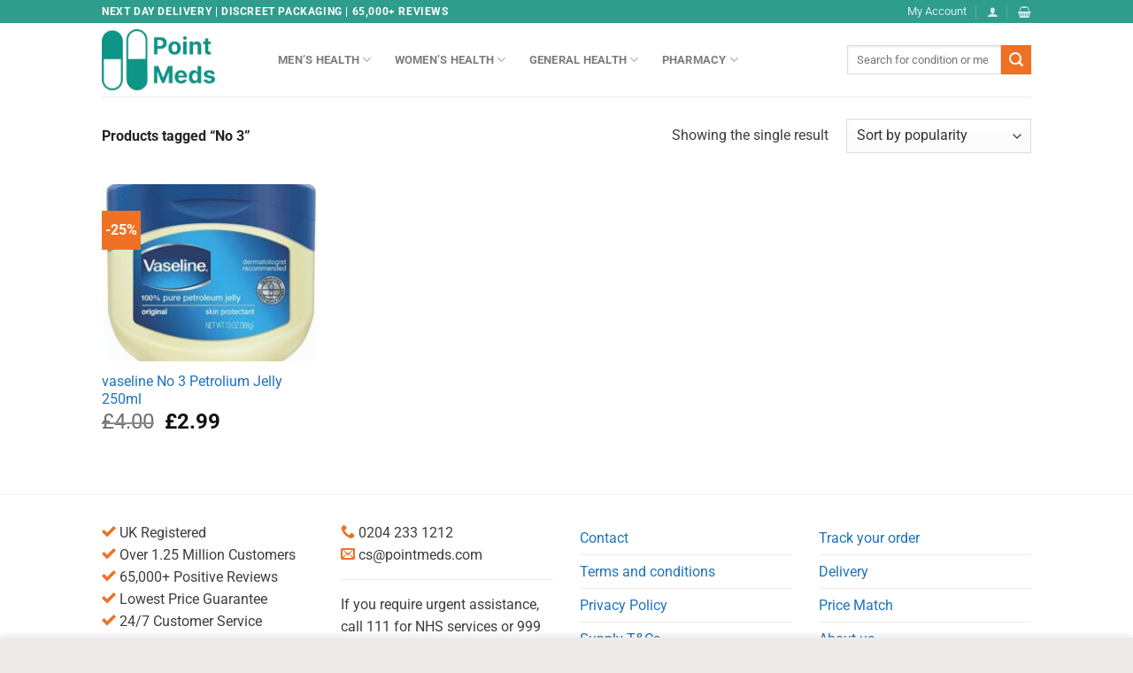

--- FILE ---
content_type: text/html; charset=UTF-8
request_url: https://www.pointmeds.com/product-names/no-3/
body_size: 25049
content:
<!DOCTYPE html>
<html lang="en-US" class="loading-site no-js">
<head>
	<meta charset="UTF-8" />
	<link rel="profile" href="https://gmpg.org/xfn/11" />
	<link rel="pingback" href="https://www.pointmeds.com/xmlrpc.php" />

	<script>(function(html){html.className = html.className.replace(/\bno-js\b/,'js')})(document.documentElement);</script>
<meta name='robots' content='index, follow, max-image-preview:large, max-snippet:-1, max-video-preview:-1' />
	<style>img:is([sizes="auto" i], [sizes^="auto," i]) { contain-intrinsic-size: 3000px 1500px }</style>
	<meta name="viewport" content="width=device-width, initial-scale=1" />
	<!-- This site is optimized with the Yoast SEO Premium plugin v22.6 (Yoast SEO v25.0) - https://yoast.com/wordpress/plugins/seo/ -->
	<title>Buy No 3 Products - Point Meds</title>
	<meta name="description" content="Buy No 3 Products and treatments online from UK Online Pharmacy - Point Meds - Free Online Doctor and Prescriptions" />
	<link rel="canonical" href="https://www.pointmeds.com/product-names/no-3/" />
	<meta property="og:locale" content="en_US" />
	<meta property="og:type" content="article" />
	<meta property="og:title" content="No 3 Archives" />
	<meta property="og:description" content="Buy No 3 Products and treatments online from UK Online Pharmacy - Point Meds - Free Online Doctor and Prescriptions" />
	<meta property="og:url" content="https://www.pointmeds.com/product-names/no-3/" />
	<meta property="og:site_name" content="Point Meds" />
	<meta name="twitter:card" content="summary_large_image" />
	<script type="application/ld+json" class="yoast-schema-graph">{"@context":"https://schema.org","@graph":[{"@type":"CollectionPage","@id":"https://www.pointmeds.com/product-names/no-3/","url":"https://www.pointmeds.com/product-names/no-3/","name":"Buy No 3 Products - Point Meds","isPartOf":{"@id":"https://www.pointmeds.com/#website"},"primaryImageOfPage":{"@id":"https://www.pointmeds.com/product-names/no-3/#primaryimage"},"image":{"@id":"https://www.pointmeds.com/product-names/no-3/#primaryimage"},"thumbnailUrl":"https://www.pointmeds.com/wp-content/uploads/2020/10/51H5qvNMcfL.jpg","description":"Buy No 3 Products and treatments online from UK Online Pharmacy - Point Meds - Free Online Doctor and Prescriptions","breadcrumb":{"@id":"https://www.pointmeds.com/product-names/no-3/#breadcrumb"},"inLanguage":"en-US"},{"@type":"ImageObject","inLanguage":"en-US","@id":"https://www.pointmeds.com/product-names/no-3/#primaryimage","url":"https://www.pointmeds.com/wp-content/uploads/2020/10/51H5qvNMcfL.jpg","contentUrl":"https://www.pointmeds.com/wp-content/uploads/2020/10/51H5qvNMcfL.jpg","width":500,"height":500},{"@type":"BreadcrumbList","@id":"https://www.pointmeds.com/product-names/no-3/#breadcrumb","itemListElement":[{"@type":"ListItem","position":1,"name":"Home","item":"https://www.pointmeds.com/"},{"@type":"ListItem","position":2,"name":"No 3"}]},{"@type":"WebSite","@id":"https://www.pointmeds.com/#website","url":"https://www.pointmeds.com/","name":"Point Meds","description":"Trusted Healthcare Provider","publisher":{"@id":"https://www.pointmeds.com/#organization"},"potentialAction":[{"@type":"SearchAction","target":{"@type":"EntryPoint","urlTemplate":"https://www.pointmeds.com/?s={search_term_string}"},"query-input":{"@type":"PropertyValueSpecification","valueRequired":true,"valueName":"search_term_string"}}],"inLanguage":"en-US"},{"@type":"Organization","@id":"https://www.pointmeds.com/#organization","name":"Point Meds - Trusted Online Pharmacy","url":"https://www.pointmeds.com/","logo":{"@type":"ImageObject","inLanguage":"en-US","@id":"https://www.pointmeds.com/#/schema/logo/image/","url":"https://www.pointmeds.com/wp-content/uploads/2024/04/d9172238-c1fb-4d1b-a01a-5e70902d63b0.png","contentUrl":"https://www.pointmeds.com/wp-content/uploads/2024/04/d9172238-c1fb-4d1b-a01a-5e70902d63b0.png","width":1536,"height":621,"caption":"Point Meds - Trusted Online Pharmacy"},"image":{"@id":"https://www.pointmeds.com/#/schema/logo/image/"}}]}</script>
	<!-- / Yoast SEO Premium plugin. -->


<link rel='dns-prefetch' href='//www.googletagmanager.com' />
<link rel='dns-prefetch' href='//www.dwin1.com' />
<link rel='prefetch' href='https://www.pointmeds.com/wp-content/themes/flatsome/assets/js/flatsome.js?x55517&amp;ver=a0a7aee297766598a20e' />
<link rel='prefetch' href='https://www.pointmeds.com/wp-content/themes/flatsome/assets/js/chunk.slider.js?x55517&amp;ver=3.18.7' />
<link rel='prefetch' href='https://www.pointmeds.com/wp-content/themes/flatsome/assets/js/chunk.popups.js?x55517&amp;ver=3.18.7' />
<link rel='prefetch' href='https://www.pointmeds.com/wp-content/themes/flatsome/assets/js/chunk.tooltips.js?x55517&amp;ver=3.18.7' />
<link rel='prefetch' href='https://www.pointmeds.com/wp-content/themes/flatsome/assets/js/woocommerce.js?x55517&amp;ver=49415fe6a9266f32f1f2' />
<link rel="alternate" type="application/rss+xml" title="Point Meds &raquo; Feed" href="https://www.pointmeds.com/feed/" />
<link rel="alternate" type="application/rss+xml" title="Point Meds &raquo; Comments Feed" href="https://www.pointmeds.com/comments/feed/" />
<link rel="alternate" type="application/rss+xml" title="Point Meds &raquo; No 3 Tag Feed" href="https://www.pointmeds.com/product-names/no-3/feed/" />
<link rel='stylesheet' id='wc-blocks-integration-css' href='https://www.pointmeds.com/wp-content/plugins/woocommerce-subscriptions/vendor/woocommerce/subscriptions-core/build/index.css?x55517&amp;ver=7.0.0' type='text/css' media='all' />
<style id='wp-block-library-inline-css' type='text/css'>
:root{--wp-admin-theme-color:#007cba;--wp-admin-theme-color--rgb:0,124,186;--wp-admin-theme-color-darker-10:#006ba1;--wp-admin-theme-color-darker-10--rgb:0,107,161;--wp-admin-theme-color-darker-20:#005a87;--wp-admin-theme-color-darker-20--rgb:0,90,135;--wp-admin-border-width-focus:2px;--wp-block-synced-color:#7a00df;--wp-block-synced-color--rgb:122,0,223;--wp-bound-block-color:var(--wp-block-synced-color)}@media (min-resolution:192dpi){:root{--wp-admin-border-width-focus:1.5px}}.wp-element-button{cursor:pointer}:root{--wp--preset--font-size--normal:16px;--wp--preset--font-size--huge:42px}:root .has-very-light-gray-background-color{background-color:#eee}:root .has-very-dark-gray-background-color{background-color:#313131}:root .has-very-light-gray-color{color:#eee}:root .has-very-dark-gray-color{color:#313131}:root .has-vivid-green-cyan-to-vivid-cyan-blue-gradient-background{background:linear-gradient(135deg,#00d084,#0693e3)}:root .has-purple-crush-gradient-background{background:linear-gradient(135deg,#34e2e4,#4721fb 50%,#ab1dfe)}:root .has-hazy-dawn-gradient-background{background:linear-gradient(135deg,#faaca8,#dad0ec)}:root .has-subdued-olive-gradient-background{background:linear-gradient(135deg,#fafae1,#67a671)}:root .has-atomic-cream-gradient-background{background:linear-gradient(135deg,#fdd79a,#004a59)}:root .has-nightshade-gradient-background{background:linear-gradient(135deg,#330968,#31cdcf)}:root .has-midnight-gradient-background{background:linear-gradient(135deg,#020381,#2874fc)}.has-regular-font-size{font-size:1em}.has-larger-font-size{font-size:2.625em}.has-normal-font-size{font-size:var(--wp--preset--font-size--normal)}.has-huge-font-size{font-size:var(--wp--preset--font-size--huge)}.has-text-align-center{text-align:center}.has-text-align-left{text-align:left}.has-text-align-right{text-align:right}#end-resizable-editor-section{display:none}.aligncenter{clear:both}.items-justified-left{justify-content:flex-start}.items-justified-center{justify-content:center}.items-justified-right{justify-content:flex-end}.items-justified-space-between{justify-content:space-between}.screen-reader-text{border:0;clip-path:inset(50%);height:1px;margin:-1px;overflow:hidden;padding:0;position:absolute;width:1px;word-wrap:normal!important}.screen-reader-text:focus{background-color:#ddd;clip-path:none;color:#444;display:block;font-size:1em;height:auto;left:5px;line-height:normal;padding:15px 23px 14px;text-decoration:none;top:5px;width:auto;z-index:100000}html :where(.has-border-color){border-style:solid}html :where([style*=border-top-color]){border-top-style:solid}html :where([style*=border-right-color]){border-right-style:solid}html :where([style*=border-bottom-color]){border-bottom-style:solid}html :where([style*=border-left-color]){border-left-style:solid}html :where([style*=border-width]){border-style:solid}html :where([style*=border-top-width]){border-top-style:solid}html :where([style*=border-right-width]){border-right-style:solid}html :where([style*=border-bottom-width]){border-bottom-style:solid}html :where([style*=border-left-width]){border-left-style:solid}html :where(img[class*=wp-image-]){height:auto;max-width:100%}:where(figure){margin:0 0 1em}html :where(.is-position-sticky){--wp-admin--admin-bar--position-offset:var(--wp-admin--admin-bar--height,0px)}@media screen and (max-width:600px){html :where(.is-position-sticky){--wp-admin--admin-bar--position-offset:0px}}
</style>
<link rel='stylesheet' id='cr-frontend-css-css' href='https://www.pointmeds.com/wp-content/plugins/customer-reviews-woocommerce/css/frontend.css?x55517&amp;ver=5.51.0' type='text/css' media='all' />
<style id='woocommerce-inline-inline-css' type='text/css'>
.woocommerce form .form-row .required { visibility: visible; }
</style>
<link rel='stylesheet' id='wcsatt-css-css' href='https://www.pointmeds.com/wp-content/plugins/woocommerce-all-products-for-subscriptions/assets/css/frontend/woocommerce.css?x55517&amp;ver=3.1.26' type='text/css' media='all' />
<link rel='stylesheet' id='brands-styles-css' href='https://www.pointmeds.com/wp-content/plugins/woocommerce/assets/css/brands.css?x55517&amp;ver=9.8.6' type='text/css' media='all' />
<link rel='stylesheet' id='taxopress-frontend-css-css' href='https://www.pointmeds.com/wp-content/plugins/simple-tags/assets/frontend/css/frontend.css?x55517&amp;ver=3.33.0' type='text/css' media='all' />
<style id='akismet-widget-style-inline-css' type='text/css'>

			.a-stats {
				--akismet-color-mid-green: #357b49;
				--akismet-color-white: #fff;
				--akismet-color-light-grey: #f6f7f7;

				max-width: 350px;
				width: auto;
			}

			.a-stats * {
				all: unset;
				box-sizing: border-box;
			}

			.a-stats strong {
				font-weight: 600;
			}

			.a-stats a.a-stats__link,
			.a-stats a.a-stats__link:visited,
			.a-stats a.a-stats__link:active {
				background: var(--akismet-color-mid-green);
				border: none;
				box-shadow: none;
				border-radius: 8px;
				color: var(--akismet-color-white);
				cursor: pointer;
				display: block;
				font-family: -apple-system, BlinkMacSystemFont, 'Segoe UI', 'Roboto', 'Oxygen-Sans', 'Ubuntu', 'Cantarell', 'Helvetica Neue', sans-serif;
				font-weight: 500;
				padding: 12px;
				text-align: center;
				text-decoration: none;
				transition: all 0.2s ease;
			}

			/* Extra specificity to deal with TwentyTwentyOne focus style */
			.widget .a-stats a.a-stats__link:focus {
				background: var(--akismet-color-mid-green);
				color: var(--akismet-color-white);
				text-decoration: none;
			}

			.a-stats a.a-stats__link:hover {
				filter: brightness(110%);
				box-shadow: 0 4px 12px rgba(0, 0, 0, 0.06), 0 0 2px rgba(0, 0, 0, 0.16);
			}

			.a-stats .count {
				color: var(--akismet-color-white);
				display: block;
				font-size: 1.5em;
				line-height: 1.4;
				padding: 0 13px;
				white-space: nowrap;
			}
		
</style>
<link rel='stylesheet' id='flatsome-main-css' href='https://www.pointmeds.com/wp-content/themes/flatsome/assets/css/flatsome.css?x55517&amp;ver=3.18.7' type='text/css' media='all' />
<style id='flatsome-main-inline-css' type='text/css'>
@font-face {
				font-family: "fl-icons";
				font-display: block;
				src: url(https://www.pointmeds.com/wp-content/themes/flatsome/assets/css/icons/fl-icons.eot?v=3.18.7);
				src:
					url(https://www.pointmeds.com/wp-content/themes/flatsome/assets/css/icons/fl-icons.eot#iefix?v=3.18.7) format("embedded-opentype"),
					url(https://www.pointmeds.com/wp-content/themes/flatsome/assets/css/icons/fl-icons.woff2?v=3.18.7) format("woff2"),
					url(https://www.pointmeds.com/wp-content/themes/flatsome/assets/css/icons/fl-icons.ttf?v=3.18.7) format("truetype"),
					url(https://www.pointmeds.com/wp-content/themes/flatsome/assets/css/icons/fl-icons.woff?v=3.18.7) format("woff"),
					url(https://www.pointmeds.com/wp-content/themes/flatsome/assets/css/icons/fl-icons.svg?v=3.18.7#fl-icons) format("svg");
			}
</style>
<link rel='stylesheet' id='flatsome-shop-css' href='https://www.pointmeds.com/wp-content/themes/flatsome/assets/css/flatsome-shop.css?x55517&amp;ver=3.18.7' type='text/css' media='all' />
<script type="text/javascript" id="woocommerce-google-analytics-integration-gtag-js-after">
/* <![CDATA[ */
/* Google Analytics for WooCommerce (gtag.js) */
					window.dataLayer = window.dataLayer || [];
					function gtag(){dataLayer.push(arguments);}
					// Set up default consent state.
					for ( const mode of [{"analytics_storage":"denied","ad_storage":"denied","ad_user_data":"denied","ad_personalization":"denied","region":["AT","BE","BG","HR","CY","CZ","DK","EE","FI","FR","DE","GR","HU","IS","IE","IT","LV","LI","LT","LU","MT","NL","NO","PL","PT","RO","SK","SI","ES","SE","GB","CH"]}] || [] ) {
						gtag( "consent", "default", { "wait_for_update": 500, ...mode } );
					}
					gtag("js", new Date());
					gtag("set", "developer_id.dOGY3NW", true);
					gtag("config", "UA-153858898-1", {"track_404":true,"allow_google_signals":true,"logged_in":false,"linker":{"domains":[],"allow_incoming":false},"custom_map":{"dimension1":"logged_in"}});
/* ]]> */
</script>
<script type="text/javascript" src="https://www.pointmeds.com/wp-includes/js/dist/hooks.min.js?x55517&amp;ver=4d63a3d491d11ffd8ac6" id="wp-hooks-js"></script>
<script type="text/javascript" src="https://www.pointmeds.com/wp-includes/js/jquery/jquery.min.js?x55517&amp;ver=3.7.1" id="jquery-core-js"></script>
<script type="text/javascript" src="https://www.pointmeds.com/wp-includes/js/jquery/jquery-migrate.min.js?x55517&amp;ver=3.4.1" id="jquery-migrate-js"></script>
<script type="text/javascript" src="https://www.pointmeds.com/wp-content/plugins/woocommerce/assets/js/jquery-blockui/jquery.blockUI.min.js?x55517&amp;ver=2.7.0-wc.9.8.6" id="jquery-blockui-js" data-wp-strategy="defer"></script>
<script type="text/javascript" id="wc-add-to-cart-js-extra">
/* <![CDATA[ */
var wc_add_to_cart_params = {"ajax_url":"\/wp-admin\/admin-ajax.php","wc_ajax_url":"\/?wc-ajax=%%endpoint%%","i18n_view_cart":"View cart","cart_url":"https:\/\/www.pointmeds.com\/cart\/","is_cart":"","cart_redirect_after_add":"yes"};
/* ]]> */
</script>
<script type="text/javascript" src="https://www.pointmeds.com/wp-content/plugins/woocommerce/assets/js/frontend/add-to-cart.min.js?x55517&amp;ver=9.8.6" id="wc-add-to-cart-js" defer="defer" data-wp-strategy="defer"></script>
<script type="text/javascript" src="https://www.pointmeds.com/wp-content/plugins/woocommerce/assets/js/js-cookie/js.cookie.min.js?x55517&amp;ver=2.1.4-wc.9.8.6" id="js-cookie-js" data-wp-strategy="defer"></script>
<script type="text/javascript" src="https://www.pointmeds.com/wp-content/plugins/simple-tags/assets/frontend/js/frontend.js?x55517&amp;ver=3.33.0" id="taxopress-frontend-js-js"></script>
<script type="text/javascript" id="wpm-js-extra">
/* <![CDATA[ */
var wpm = {"ajax_url":"https:\/\/www.pointmeds.com\/wp-admin\/admin-ajax.php","root":"https:\/\/www.pointmeds.com\/wp-json\/","nonce_wp_rest":"e7b0958d26","nonce_ajax":"6ce6587030"};
/* ]]> */
</script>
<script type="text/javascript" src="https://www.pointmeds.com/wp-content/plugins/woocommerce-google-adwords-conversion-tracking-tag/js/public/wpm-public.p1.min.js?x55517&amp;ver=1.47.0" id="wpm-js"></script>
<script type="text/javascript" src="https://www.pointmeds.com/wp-content/plugins/PharmacyQuestionnaire/EasyAutocomplete-1.3.5/jquery.easy-autocomplete.min.js?x55517&amp;ver=1.3.5" id="easyAutocomplete3-js"></script>
<link rel="https://api.w.org/" href="https://www.pointmeds.com/wp-json/" /><link rel="alternate" title="JSON" type="application/json" href="https://www.pointmeds.com/wp-json/wp/v2/product_tag/2684" /><link rel="EditURI" type="application/rsd+xml" title="RSD" href="https://www.pointmeds.com/xmlrpc.php?rsd" />

<!-- Global site tag (gtag.js) - Google Ads: 778716311 -->
<script async src="https://www.googletagmanager.com/gtag/js?id=AW-778716311"></script>
<script>
  window.dataLayer = window.dataLayer || [];
  function gtag(){dataLayer.push(arguments);}
  gtag('js', new Date());

  gtag('config', 'AW-778716311');
</script>

<meta name="google-site-verification" content="FKw-XyxID6ABaaCyjSdm74bREqS0WAXX-Qvb3o_Ho_U" />	<noscript><style>.woocommerce-product-gallery{ opacity: 1 !important; }</style></noscript>
	
<!-- START Pixel Manager for WooCommerce -->

		<script>

			window.wpmDataLayer = window.wpmDataLayer || {};
			window.wpmDataLayer = Object.assign(window.wpmDataLayer, {"cart":{},"cart_item_keys":{},"version":{"number":"1.47.0","pro":false,"eligible_for_updates":false,"distro":"fms","beta":false,"show":true},"pixels":{"google":{"linker":{"settings":null},"user_id":false,"analytics":{"ga4":{"measurement_id":"G-35YN33HG4J","parameters":{},"mp_active":false,"debug_mode":false,"page_load_time_tracking":false},"id_type":"post_id"},"tracking_id":"G-35YN33HG4J","tcf_support":false,"consent_mode":{"is_active":false,"wait_for_update":500,"ads_data_redaction":false,"url_passthrough":true}}},"shop":{"list_name":"Product Tag | No 3","list_id":"product_tag.no-3","page_type":"product_tag","currency":"GBP","selectors":{"addToCart":[],"beginCheckout":[]},"order_duplication_prevention":true,"view_item_list_trigger":{"test_mode":false,"background_color":"green","opacity":0.5,"repeat":true,"timeout":1000,"threshold":0.8},"variations_output":true,"session_active":true},"page":{"id":609623,"title":"vaseline No 3 Petrolium Jelly 250ml","type":"product","categories":[],"parent":{"id":0,"title":"vaseline No 3 Petrolium Jelly 250ml","type":"product","categories":[]}},"general":{"user_logged_in":false,"scroll_tracking_thresholds":[],"page_id":609623,"exclude_domains":[],"server_2_server":{"active":false,"ip_exclude_list":[]},"consent_management":{"explicit_consent":false},"lazy_load_pmw":false}});

		</script>

		
<!-- END Pixel Manager for WooCommerce -->
			<script  type="text/javascript">
				!function(f,b,e,v,n,t,s){if(f.fbq)return;n=f.fbq=function(){n.callMethod?
					n.callMethod.apply(n,arguments):n.queue.push(arguments)};if(!f._fbq)f._fbq=n;
					n.push=n;n.loaded=!0;n.version='2.0';n.queue=[];t=b.createElement(e);t.async=!0;
					t.src=v;s=b.getElementsByTagName(e)[0];s.parentNode.insertBefore(t,s)}(window,
					document,'script','https://connect.facebook.net/en_US/fbevents.js');
			</script>
			<!-- WooCommerce Facebook Integration Begin -->
			<script  type="text/javascript">

				fbq('init', '559244651682620', {}, {
    "agent": "woocommerce-9.8.6-3.4.7"
});

				fbq( 'track', 'PageView', {
    "source": "woocommerce",
    "version": "9.8.6",
    "pluginVersion": "3.4.7"
} );

				document.addEventListener( 'DOMContentLoaded', function() {
					// Insert placeholder for events injected when a product is added to the cart through AJAX.
					document.body.insertAdjacentHTML( 'beforeend', '<div class=\"wc-facebook-pixel-event-placeholder\"></div>' );
				}, false );

			</script>
			<!-- WooCommerce Facebook Integration End -->
			<link rel="icon" href="https://www.pointmeds.com/wp-content/uploads/2024/04/favicon-32x32-2.png?x55517" sizes="32x32" />
<link rel="icon" href="https://www.pointmeds.com/wp-content/uploads/2024/04/favicon-32x32-2.png?x55517" sizes="192x192" />
<link rel="apple-touch-icon" href="https://www.pointmeds.com/wp-content/uploads/2024/04/favicon-32x32-2.png?x55517" />
<meta name="msapplication-TileImage" content="https://www.pointmeds.com/wp-content/uploads/2024/04/favicon-32x32-2.png" />
<style id="custom-css" type="text/css">:root {--primary-color: #2e9d8c;--fs-color-primary: #2e9d8c;--fs-color-secondary: #ef7123;--fs-color-success: #008000;--fs-color-alert: #d60a0a;--fs-experimental-link-color: #1e73be;--fs-experimental-link-color-hover: #111111;}.tooltipster-base {--tooltip-color: #fff;--tooltip-bg-color: #000;}.off-canvas-right .mfp-content, .off-canvas-left .mfp-content {--drawer-width: 300px;}.off-canvas .mfp-content.off-canvas-cart {--drawer-width: 360px;}html{background-color:#efeaea!important;}.header-main{height: 83px}#logo img{max-height: 83px}#logo{width:169px;}#logo img{padding:7px 0;}.header-bottom{min-height: 10px}.header-top{min-height: 20px}.transparent .header-main{height: 30px}.transparent #logo img{max-height: 30px}.has-transparent + .page-title:first-of-type,.has-transparent + #main > .page-title,.has-transparent + #main > div > .page-title,.has-transparent + #main .page-header-wrapper:first-of-type .page-title{padding-top: 60px;}.header.show-on-scroll,.stuck .header-main{height:39px!important}.stuck #logo img{max-height: 39px!important}.search-form{ width: 100%;}.header-bg-color {background-color: rgba(255,255,255,0.9)}.header-bottom {background-color: #f1f1f1}.top-bar-nav > li > a{line-height: 16px }.header-main .nav > li > a{line-height: 16px }.stuck .header-main .nav > li > a{line-height: 10px }.header-bottom-nav > li > a{line-height: 20px }@media (max-width: 549px) {.header-main{height: 70px}#logo img{max-height: 70px}}.nav-dropdown-has-arrow.nav-dropdown-has-border li.has-dropdown:before{border-bottom-color: rgba(0,0,0,0.48);}.nav .nav-dropdown{border-color: rgba(0,0,0,0.48) }.nav-dropdown{border-radius:5px}.nav-dropdown{font-size:100%}body{color: #423c3c}h1,h2,h3,h4,h5,h6,.heading-font{color: #2b2b2b;}body{font-size: 100%;}@media screen and (max-width: 549px){body{font-size: 100%;}}body{font-family: Roboto, sans-serif;}body {font-weight: 400;font-style: normal;}.nav > li > a {font-family: Roboto, sans-serif;}.mobile-sidebar-levels-2 .nav > li > ul > li > a {font-family: Roboto, sans-serif;}.nav > li > a,.mobile-sidebar-levels-2 .nav > li > ul > li > a {font-weight: 700;font-style: normal;}h1,h2,h3,h4,h5,h6,.heading-font, .off-canvas-center .nav-sidebar.nav-vertical > li > a{font-family: Roboto, sans-serif;}h1,h2,h3,h4,h5,h6,.heading-font,.banner h1,.banner h2 {font-weight: 400;font-style: normal;}.alt-font{font-family: Roboto, sans-serif;}.alt-font {font-weight: 400!important;font-style: normal!important;}.breadcrumbs{text-transform: none;}button,.button{text-transform: none;}.is-divider{background-color: rgba(0,0,0,0.68);}.shop-page-title.featured-title .title-overlay{background-color: rgba(0,0,0,0.3);}.has-equal-box-heights .box-image {padding-top: 81%;}@media screen and (min-width: 550px){.products .box-vertical .box-image{min-width: 240px!important;width: 240px!important;}}.header-main .social-icons,.header-main .cart-icon strong,.header-main .menu-title,.header-main .header-button > .button.is-outline,.header-main .nav > li > a > i:not(.icon-angle-down){color: #1e73be!important;}.header-main .header-button > .button.is-outline,.header-main .cart-icon strong:after,.header-main .cart-icon strong{border-color: #1e73be!important;}.header-main .header-button > .button:not(.is-outline){background-color: #1e73be!important;}.header-main .current-dropdown .cart-icon strong,.header-main .header-button > .button:hover,.header-main .header-button > .button:hover i,.header-main .header-button > .button:hover span{color:#FFF!important;}.header-main .menu-title:hover,.header-main .social-icons a:hover,.header-main .header-button > .button.is-outline:hover,.header-main .nav > li > a:hover > i:not(.icon-angle-down){color: #1e73be!important;}.header-main .current-dropdown .cart-icon strong,.header-main .header-button > .button:hover{background-color: #1e73be!important;}.header-main .current-dropdown .cart-icon strong:after,.header-main .current-dropdown .cart-icon strong,.header-main .header-button > .button:hover{border-color: #1e73be!important;}.footer-2{background-color: #ffffff}button[name='update_cart'] { display: none; }.nav-vertical-fly-out > li + li {border-top-width: 1px; border-top-style: solid;}/* Custom CSS */.box-text p {font-size: 1.1em !important;}.single_add_to_cart_button {font-size: 1.2em !important;}.amount{font-size: 1.2em !important;}.price{font-size: 1.4em !important;}.single_add_to_cart_button {width: 100%;max-width: 600px;border-radius 5%;/*box-shadow: 0 0 0 0 rgba(210, 110, 75, 1);transform: scale(1);-webkit-animation: pulseagain 2s infinite;*/}@-webkit-keyframes pulseagain {0% {@include transform(scale(0.9));}70% {@include transform(scale(1));box-shadow: 0 0 0 10px rgba(210, 110, 75, 0);}100% {@include transform(scale(0.9));box-shadow: 0 0 0 0 rgba(210, 110, 75, 0);}}/* Custom CSS Mobile */@media (max-width: 549px){.box-text p {font-size: 1.1em !important;}.single_add_to_cart_button {font-size: 1.4em !important;}.amount{font-size: 1.4em !important;}.price{font-size: 1.4em !important;}}.label-new.menu-item > a:after{content:"New";}.label-hot.menu-item > a:after{content:"Hot";}.label-sale.menu-item > a:after{content:"Sale";}.label-popular.menu-item > a:after{content:"Popular";}</style><style id="kirki-inline-styles">/* cyrillic-ext */
@font-face {
  font-family: 'Roboto';
  font-style: normal;
  font-weight: 400;
  font-stretch: 100%;
  font-display: swap;
  src: url(https://www.pointmeds.com/wp-content/fonts/roboto/KFO7CnqEu92Fr1ME7kSn66aGLdTylUAMa3GUBGEe.woff2) format('woff2');
  unicode-range: U+0460-052F, U+1C80-1C8A, U+20B4, U+2DE0-2DFF, U+A640-A69F, U+FE2E-FE2F;
}
/* cyrillic */
@font-face {
  font-family: 'Roboto';
  font-style: normal;
  font-weight: 400;
  font-stretch: 100%;
  font-display: swap;
  src: url(https://www.pointmeds.com/wp-content/fonts/roboto/KFO7CnqEu92Fr1ME7kSn66aGLdTylUAMa3iUBGEe.woff2) format('woff2');
  unicode-range: U+0301, U+0400-045F, U+0490-0491, U+04B0-04B1, U+2116;
}
/* greek-ext */
@font-face {
  font-family: 'Roboto';
  font-style: normal;
  font-weight: 400;
  font-stretch: 100%;
  font-display: swap;
  src: url(https://www.pointmeds.com/wp-content/fonts/roboto/KFO7CnqEu92Fr1ME7kSn66aGLdTylUAMa3CUBGEe.woff2) format('woff2');
  unicode-range: U+1F00-1FFF;
}
/* greek */
@font-face {
  font-family: 'Roboto';
  font-style: normal;
  font-weight: 400;
  font-stretch: 100%;
  font-display: swap;
  src: url(https://www.pointmeds.com/wp-content/fonts/roboto/KFO7CnqEu92Fr1ME7kSn66aGLdTylUAMa3-UBGEe.woff2) format('woff2');
  unicode-range: U+0370-0377, U+037A-037F, U+0384-038A, U+038C, U+038E-03A1, U+03A3-03FF;
}
/* math */
@font-face {
  font-family: 'Roboto';
  font-style: normal;
  font-weight: 400;
  font-stretch: 100%;
  font-display: swap;
  src: url(https://www.pointmeds.com/wp-content/fonts/roboto/KFO7CnqEu92Fr1ME7kSn66aGLdTylUAMawCUBGEe.woff2) format('woff2');
  unicode-range: U+0302-0303, U+0305, U+0307-0308, U+0310, U+0312, U+0315, U+031A, U+0326-0327, U+032C, U+032F-0330, U+0332-0333, U+0338, U+033A, U+0346, U+034D, U+0391-03A1, U+03A3-03A9, U+03B1-03C9, U+03D1, U+03D5-03D6, U+03F0-03F1, U+03F4-03F5, U+2016-2017, U+2034-2038, U+203C, U+2040, U+2043, U+2047, U+2050, U+2057, U+205F, U+2070-2071, U+2074-208E, U+2090-209C, U+20D0-20DC, U+20E1, U+20E5-20EF, U+2100-2112, U+2114-2115, U+2117-2121, U+2123-214F, U+2190, U+2192, U+2194-21AE, U+21B0-21E5, U+21F1-21F2, U+21F4-2211, U+2213-2214, U+2216-22FF, U+2308-230B, U+2310, U+2319, U+231C-2321, U+2336-237A, U+237C, U+2395, U+239B-23B7, U+23D0, U+23DC-23E1, U+2474-2475, U+25AF, U+25B3, U+25B7, U+25BD, U+25C1, U+25CA, U+25CC, U+25FB, U+266D-266F, U+27C0-27FF, U+2900-2AFF, U+2B0E-2B11, U+2B30-2B4C, U+2BFE, U+3030, U+FF5B, U+FF5D, U+1D400-1D7FF, U+1EE00-1EEFF;
}
/* symbols */
@font-face {
  font-family: 'Roboto';
  font-style: normal;
  font-weight: 400;
  font-stretch: 100%;
  font-display: swap;
  src: url(https://www.pointmeds.com/wp-content/fonts/roboto/KFO7CnqEu92Fr1ME7kSn66aGLdTylUAMaxKUBGEe.woff2) format('woff2');
  unicode-range: U+0001-000C, U+000E-001F, U+007F-009F, U+20DD-20E0, U+20E2-20E4, U+2150-218F, U+2190, U+2192, U+2194-2199, U+21AF, U+21E6-21F0, U+21F3, U+2218-2219, U+2299, U+22C4-22C6, U+2300-243F, U+2440-244A, U+2460-24FF, U+25A0-27BF, U+2800-28FF, U+2921-2922, U+2981, U+29BF, U+29EB, U+2B00-2BFF, U+4DC0-4DFF, U+FFF9-FFFB, U+10140-1018E, U+10190-1019C, U+101A0, U+101D0-101FD, U+102E0-102FB, U+10E60-10E7E, U+1D2C0-1D2D3, U+1D2E0-1D37F, U+1F000-1F0FF, U+1F100-1F1AD, U+1F1E6-1F1FF, U+1F30D-1F30F, U+1F315, U+1F31C, U+1F31E, U+1F320-1F32C, U+1F336, U+1F378, U+1F37D, U+1F382, U+1F393-1F39F, U+1F3A7-1F3A8, U+1F3AC-1F3AF, U+1F3C2, U+1F3C4-1F3C6, U+1F3CA-1F3CE, U+1F3D4-1F3E0, U+1F3ED, U+1F3F1-1F3F3, U+1F3F5-1F3F7, U+1F408, U+1F415, U+1F41F, U+1F426, U+1F43F, U+1F441-1F442, U+1F444, U+1F446-1F449, U+1F44C-1F44E, U+1F453, U+1F46A, U+1F47D, U+1F4A3, U+1F4B0, U+1F4B3, U+1F4B9, U+1F4BB, U+1F4BF, U+1F4C8-1F4CB, U+1F4D6, U+1F4DA, U+1F4DF, U+1F4E3-1F4E6, U+1F4EA-1F4ED, U+1F4F7, U+1F4F9-1F4FB, U+1F4FD-1F4FE, U+1F503, U+1F507-1F50B, U+1F50D, U+1F512-1F513, U+1F53E-1F54A, U+1F54F-1F5FA, U+1F610, U+1F650-1F67F, U+1F687, U+1F68D, U+1F691, U+1F694, U+1F698, U+1F6AD, U+1F6B2, U+1F6B9-1F6BA, U+1F6BC, U+1F6C6-1F6CF, U+1F6D3-1F6D7, U+1F6E0-1F6EA, U+1F6F0-1F6F3, U+1F6F7-1F6FC, U+1F700-1F7FF, U+1F800-1F80B, U+1F810-1F847, U+1F850-1F859, U+1F860-1F887, U+1F890-1F8AD, U+1F8B0-1F8BB, U+1F8C0-1F8C1, U+1F900-1F90B, U+1F93B, U+1F946, U+1F984, U+1F996, U+1F9E9, U+1FA00-1FA6F, U+1FA70-1FA7C, U+1FA80-1FA89, U+1FA8F-1FAC6, U+1FACE-1FADC, U+1FADF-1FAE9, U+1FAF0-1FAF8, U+1FB00-1FBFF;
}
/* vietnamese */
@font-face {
  font-family: 'Roboto';
  font-style: normal;
  font-weight: 400;
  font-stretch: 100%;
  font-display: swap;
  src: url(https://www.pointmeds.com/wp-content/fonts/roboto/KFO7CnqEu92Fr1ME7kSn66aGLdTylUAMa3OUBGEe.woff2) format('woff2');
  unicode-range: U+0102-0103, U+0110-0111, U+0128-0129, U+0168-0169, U+01A0-01A1, U+01AF-01B0, U+0300-0301, U+0303-0304, U+0308-0309, U+0323, U+0329, U+1EA0-1EF9, U+20AB;
}
/* latin-ext */
@font-face {
  font-family: 'Roboto';
  font-style: normal;
  font-weight: 400;
  font-stretch: 100%;
  font-display: swap;
  src: url(https://www.pointmeds.com/wp-content/fonts/roboto/KFO7CnqEu92Fr1ME7kSn66aGLdTylUAMa3KUBGEe.woff2) format('woff2');
  unicode-range: U+0100-02BA, U+02BD-02C5, U+02C7-02CC, U+02CE-02D7, U+02DD-02FF, U+0304, U+0308, U+0329, U+1D00-1DBF, U+1E00-1E9F, U+1EF2-1EFF, U+2020, U+20A0-20AB, U+20AD-20C0, U+2113, U+2C60-2C7F, U+A720-A7FF;
}
/* latin */
@font-face {
  font-family: 'Roboto';
  font-style: normal;
  font-weight: 400;
  font-stretch: 100%;
  font-display: swap;
  src: url(https://www.pointmeds.com/wp-content/fonts/roboto/KFO7CnqEu92Fr1ME7kSn66aGLdTylUAMa3yUBA.woff2) format('woff2');
  unicode-range: U+0000-00FF, U+0131, U+0152-0153, U+02BB-02BC, U+02C6, U+02DA, U+02DC, U+0304, U+0308, U+0329, U+2000-206F, U+20AC, U+2122, U+2191, U+2193, U+2212, U+2215, U+FEFF, U+FFFD;
}
/* cyrillic-ext */
@font-face {
  font-family: 'Roboto';
  font-style: normal;
  font-weight: 700;
  font-stretch: 100%;
  font-display: swap;
  src: url(https://www.pointmeds.com/wp-content/fonts/roboto/KFO7CnqEu92Fr1ME7kSn66aGLdTylUAMa3GUBGEe.woff2) format('woff2');
  unicode-range: U+0460-052F, U+1C80-1C8A, U+20B4, U+2DE0-2DFF, U+A640-A69F, U+FE2E-FE2F;
}
/* cyrillic */
@font-face {
  font-family: 'Roboto';
  font-style: normal;
  font-weight: 700;
  font-stretch: 100%;
  font-display: swap;
  src: url(https://www.pointmeds.com/wp-content/fonts/roboto/KFO7CnqEu92Fr1ME7kSn66aGLdTylUAMa3iUBGEe.woff2) format('woff2');
  unicode-range: U+0301, U+0400-045F, U+0490-0491, U+04B0-04B1, U+2116;
}
/* greek-ext */
@font-face {
  font-family: 'Roboto';
  font-style: normal;
  font-weight: 700;
  font-stretch: 100%;
  font-display: swap;
  src: url(https://www.pointmeds.com/wp-content/fonts/roboto/KFO7CnqEu92Fr1ME7kSn66aGLdTylUAMa3CUBGEe.woff2) format('woff2');
  unicode-range: U+1F00-1FFF;
}
/* greek */
@font-face {
  font-family: 'Roboto';
  font-style: normal;
  font-weight: 700;
  font-stretch: 100%;
  font-display: swap;
  src: url(https://www.pointmeds.com/wp-content/fonts/roboto/KFO7CnqEu92Fr1ME7kSn66aGLdTylUAMa3-UBGEe.woff2) format('woff2');
  unicode-range: U+0370-0377, U+037A-037F, U+0384-038A, U+038C, U+038E-03A1, U+03A3-03FF;
}
/* math */
@font-face {
  font-family: 'Roboto';
  font-style: normal;
  font-weight: 700;
  font-stretch: 100%;
  font-display: swap;
  src: url(https://www.pointmeds.com/wp-content/fonts/roboto/KFO7CnqEu92Fr1ME7kSn66aGLdTylUAMawCUBGEe.woff2) format('woff2');
  unicode-range: U+0302-0303, U+0305, U+0307-0308, U+0310, U+0312, U+0315, U+031A, U+0326-0327, U+032C, U+032F-0330, U+0332-0333, U+0338, U+033A, U+0346, U+034D, U+0391-03A1, U+03A3-03A9, U+03B1-03C9, U+03D1, U+03D5-03D6, U+03F0-03F1, U+03F4-03F5, U+2016-2017, U+2034-2038, U+203C, U+2040, U+2043, U+2047, U+2050, U+2057, U+205F, U+2070-2071, U+2074-208E, U+2090-209C, U+20D0-20DC, U+20E1, U+20E5-20EF, U+2100-2112, U+2114-2115, U+2117-2121, U+2123-214F, U+2190, U+2192, U+2194-21AE, U+21B0-21E5, U+21F1-21F2, U+21F4-2211, U+2213-2214, U+2216-22FF, U+2308-230B, U+2310, U+2319, U+231C-2321, U+2336-237A, U+237C, U+2395, U+239B-23B7, U+23D0, U+23DC-23E1, U+2474-2475, U+25AF, U+25B3, U+25B7, U+25BD, U+25C1, U+25CA, U+25CC, U+25FB, U+266D-266F, U+27C0-27FF, U+2900-2AFF, U+2B0E-2B11, U+2B30-2B4C, U+2BFE, U+3030, U+FF5B, U+FF5D, U+1D400-1D7FF, U+1EE00-1EEFF;
}
/* symbols */
@font-face {
  font-family: 'Roboto';
  font-style: normal;
  font-weight: 700;
  font-stretch: 100%;
  font-display: swap;
  src: url(https://www.pointmeds.com/wp-content/fonts/roboto/KFO7CnqEu92Fr1ME7kSn66aGLdTylUAMaxKUBGEe.woff2) format('woff2');
  unicode-range: U+0001-000C, U+000E-001F, U+007F-009F, U+20DD-20E0, U+20E2-20E4, U+2150-218F, U+2190, U+2192, U+2194-2199, U+21AF, U+21E6-21F0, U+21F3, U+2218-2219, U+2299, U+22C4-22C6, U+2300-243F, U+2440-244A, U+2460-24FF, U+25A0-27BF, U+2800-28FF, U+2921-2922, U+2981, U+29BF, U+29EB, U+2B00-2BFF, U+4DC0-4DFF, U+FFF9-FFFB, U+10140-1018E, U+10190-1019C, U+101A0, U+101D0-101FD, U+102E0-102FB, U+10E60-10E7E, U+1D2C0-1D2D3, U+1D2E0-1D37F, U+1F000-1F0FF, U+1F100-1F1AD, U+1F1E6-1F1FF, U+1F30D-1F30F, U+1F315, U+1F31C, U+1F31E, U+1F320-1F32C, U+1F336, U+1F378, U+1F37D, U+1F382, U+1F393-1F39F, U+1F3A7-1F3A8, U+1F3AC-1F3AF, U+1F3C2, U+1F3C4-1F3C6, U+1F3CA-1F3CE, U+1F3D4-1F3E0, U+1F3ED, U+1F3F1-1F3F3, U+1F3F5-1F3F7, U+1F408, U+1F415, U+1F41F, U+1F426, U+1F43F, U+1F441-1F442, U+1F444, U+1F446-1F449, U+1F44C-1F44E, U+1F453, U+1F46A, U+1F47D, U+1F4A3, U+1F4B0, U+1F4B3, U+1F4B9, U+1F4BB, U+1F4BF, U+1F4C8-1F4CB, U+1F4D6, U+1F4DA, U+1F4DF, U+1F4E3-1F4E6, U+1F4EA-1F4ED, U+1F4F7, U+1F4F9-1F4FB, U+1F4FD-1F4FE, U+1F503, U+1F507-1F50B, U+1F50D, U+1F512-1F513, U+1F53E-1F54A, U+1F54F-1F5FA, U+1F610, U+1F650-1F67F, U+1F687, U+1F68D, U+1F691, U+1F694, U+1F698, U+1F6AD, U+1F6B2, U+1F6B9-1F6BA, U+1F6BC, U+1F6C6-1F6CF, U+1F6D3-1F6D7, U+1F6E0-1F6EA, U+1F6F0-1F6F3, U+1F6F7-1F6FC, U+1F700-1F7FF, U+1F800-1F80B, U+1F810-1F847, U+1F850-1F859, U+1F860-1F887, U+1F890-1F8AD, U+1F8B0-1F8BB, U+1F8C0-1F8C1, U+1F900-1F90B, U+1F93B, U+1F946, U+1F984, U+1F996, U+1F9E9, U+1FA00-1FA6F, U+1FA70-1FA7C, U+1FA80-1FA89, U+1FA8F-1FAC6, U+1FACE-1FADC, U+1FADF-1FAE9, U+1FAF0-1FAF8, U+1FB00-1FBFF;
}
/* vietnamese */
@font-face {
  font-family: 'Roboto';
  font-style: normal;
  font-weight: 700;
  font-stretch: 100%;
  font-display: swap;
  src: url(https://www.pointmeds.com/wp-content/fonts/roboto/KFO7CnqEu92Fr1ME7kSn66aGLdTylUAMa3OUBGEe.woff2) format('woff2');
  unicode-range: U+0102-0103, U+0110-0111, U+0128-0129, U+0168-0169, U+01A0-01A1, U+01AF-01B0, U+0300-0301, U+0303-0304, U+0308-0309, U+0323, U+0329, U+1EA0-1EF9, U+20AB;
}
/* latin-ext */
@font-face {
  font-family: 'Roboto';
  font-style: normal;
  font-weight: 700;
  font-stretch: 100%;
  font-display: swap;
  src: url(https://www.pointmeds.com/wp-content/fonts/roboto/KFO7CnqEu92Fr1ME7kSn66aGLdTylUAMa3KUBGEe.woff2) format('woff2');
  unicode-range: U+0100-02BA, U+02BD-02C5, U+02C7-02CC, U+02CE-02D7, U+02DD-02FF, U+0304, U+0308, U+0329, U+1D00-1DBF, U+1E00-1E9F, U+1EF2-1EFF, U+2020, U+20A0-20AB, U+20AD-20C0, U+2113, U+2C60-2C7F, U+A720-A7FF;
}
/* latin */
@font-face {
  font-family: 'Roboto';
  font-style: normal;
  font-weight: 700;
  font-stretch: 100%;
  font-display: swap;
  src: url(https://www.pointmeds.com/wp-content/fonts/roboto/KFO7CnqEu92Fr1ME7kSn66aGLdTylUAMa3yUBA.woff2) format('woff2');
  unicode-range: U+0000-00FF, U+0131, U+0152-0153, U+02BB-02BC, U+02C6, U+02DA, U+02DC, U+0304, U+0308, U+0329, U+2000-206F, U+20AC, U+2122, U+2191, U+2193, U+2212, U+2215, U+FEFF, U+FFFD;
}</style></head>

<body data-rsssl=1 class="archive tax-product_tag term-no-3 term-2684 wp-theme-flatsome wp-child-theme-flatsome-pharma-theme theme-flatsome woocommerce woocommerce-page woocommerce-no-js full-width lightbox nav-dropdown-has-arrow nav-dropdown-has-shadow nav-dropdown-has-border">


<a class="skip-link screen-reader-text" href="#main">Skip to content</a>

<div id="wrapper">

	
	<header id="header" class="header has-sticky sticky-jump">
		<div class="header-wrapper">
			<div id="top-bar" class="header-top hide-for-sticky nav-dark">
    <div class="flex-row container">
      <div class="flex-col hide-for-medium flex-left">
          <ul class="nav nav-left medium-nav-center nav-small  nav-divided">
              <li class="html custom html_topbar_left"><strong class="uppercase">
Next Day Delivery | Discreet Packaging | 65,000+ Reviews 
</strong>
</li>          </ul>
      </div>

      <div class="flex-col hide-for-medium flex-center">
          <ul class="nav nav-center nav-small  nav-divided">
                        </ul>
      </div>

      <div class="flex-col hide-for-medium flex-right">
         <ul class="nav top-bar-nav nav-right nav-small  nav-divided">
              <li id="menu-item-113" class="menu-item menu-item-type-custom menu-item-object-custom menu-item-113 menu-item-design-default"><a href="/my-account/edit-account/" class="nav-top-link">My Account</a></li>
<li class="account-item has-icon
    "
>

<a href="https://www.pointmeds.com/my-account/"
    class="nav-top-link nav-top-not-logged-in is-small"
    data-open="#login-form-popup"  >
  <i class="icon-user" ></i>
</a>



</li>
<li class="cart-item has-icon">

<a href="https://www.pointmeds.com/cart/" class="header-cart-link is-small" title="Cart" >


    <i class="icon-shopping-basket"
    data-icon-label="0">
  </i>
  </a>


</li>
          </ul>
      </div>

            <div class="flex-col show-for-medium flex-grow">
          <ul class="nav nav-center nav-small mobile-nav  nav-divided">
              <li class="html custom html_topbar_left"><strong class="uppercase">
Next Day Delivery | Discreet Packaging | 65,000+ Reviews 
</strong>
</li>          </ul>
      </div>
      
    </div>
</div>
<div id="masthead" class="header-main ">
      <div class="header-inner flex-row container logo-left medium-logo-center" role="navigation">

          <!-- Logo -->
          <div id="logo" class="flex-col logo">
            
<!-- Header logo -->
<a href="https://www.pointmeds.com/" title="Point Meds - Trusted Healthcare Provider" rel="home">
		<img width="786" height="317" src="https://www.pointmeds.com/wp-content/uploads/2024/04/d9172238-c1fb-4d1b-a01a-5e70902d63b0-removebg-preview.png?x55517" class="header_logo header-logo" alt="Point Meds"/><img  width="786" height="317" src="https://www.pointmeds.com/wp-content/uploads/2024/04/d9172238-c1fb-4d1b-a01a-5e70902d63b0-removebg-preview.png?x55517" class="header-logo-dark" alt="Point Meds"/></a>
          </div>

          <!-- Mobile Left Elements -->
          <div class="flex-col show-for-medium flex-left">
            <ul class="mobile-nav nav nav-left ">
              <li class="nav-icon has-icon">
  <div class="header-button">		<a href="#" data-open="#main-menu" data-pos="right" data-bg="main-menu-overlay" data-color="" class="icon primary button circle is-small" aria-label="Menu" aria-controls="main-menu" aria-expanded="false">

		  <i class="icon-menu" ></i>
		  <span class="menu-title uppercase hide-for-small">Menu</span>		</a>
	 </div> </li>
            </ul>
          </div>

          <!-- Left Elements -->
          <div class="flex-col hide-for-medium flex-left
            flex-grow">
            <ul class="header-nav header-nav-main nav nav-left  nav-spacing-xlarge nav-uppercase" >
              <li id="menu-item-961" class="menu-item menu-item-type-custom menu-item-object-custom menu-item-has-children menu-item-961 menu-item-design-default has-dropdown"><a href="#" class="nav-top-link" aria-expanded="false" aria-haspopup="menu">Men&#8217;s Health<i class="icon-angle-down" ></i></a>
<ul class="sub-menu nav-dropdown nav-dropdown-bold dropdown-uppercase">
	<li id="menu-item-962" class="menu-item menu-item-type-taxonomy menu-item-object-product_cat menu-item-962"><a href="https://www.pointmeds.com/product-category/online-doctor/erectile-dysfunction-mens-health/">Erectile Dysfunction</a></li>
	<li id="menu-item-965" class="menu-item menu-item-type-taxonomy menu-item-object-product_cat menu-item-965"><a href="https://www.pointmeds.com/product-category/online-doctor/hair-loss/">Hair Loss</a></li>
	<li id="menu-item-964" class="menu-item menu-item-type-taxonomy menu-item-object-product_cat menu-item-964"><a href="https://www.pointmeds.com/product-category/online-doctor/premature-ejaculation/">Premature Ejaculation</a></li>
</ul>
</li>
<li id="menu-item-969" class="menu-item menu-item-type-custom menu-item-object-custom menu-item-has-children menu-item-969 menu-item-design-default has-dropdown"><a href="#" class="nav-top-link" aria-expanded="false" aria-haspopup="menu">Women&#8217;s Health<i class="icon-angle-down" ></i></a>
<ul class="sub-menu nav-dropdown nav-dropdown-bold dropdown-uppercase">
	<li id="menu-item-970" class="menu-item menu-item-type-taxonomy menu-item-object-product_cat menu-item-970"><a href="https://www.pointmeds.com/product-category/online-doctor/period-delay/">Period Delay</a></li>
	<li id="menu-item-1882" class="menu-item menu-item-type-taxonomy menu-item-object-product_cat menu-item-1882"><a href="https://www.pointmeds.com/product-category/online-doctor/acne/">Acne</a></li>
	<li id="menu-item-1881" class="menu-item menu-item-type-taxonomy menu-item-object-product_cat menu-item-1881"><a href="https://www.pointmeds.com/product-category/online-doctor/migraine/">Migraine</a></li>
</ul>
</li>
<li id="menu-item-978" class="menu-item menu-item-type-custom menu-item-object-custom menu-item-has-children menu-item-978 menu-item-design-default has-dropdown"><a href="#" class="nav-top-link" aria-expanded="false" aria-haspopup="menu">General Health<i class="icon-angle-down" ></i></a>
<ul class="sub-menu nav-dropdown nav-dropdown-bold dropdown-uppercase">
	<li id="menu-item-967" class="menu-item menu-item-type-taxonomy menu-item-object-product_cat menu-item-967"><a href="https://www.pointmeds.com/product-category/online-doctor/asthma/">Asthma</a></li>
	<li id="menu-item-1430" class="menu-item menu-item-type-taxonomy menu-item-object-product_cat menu-item-1430"><a href="https://www.pointmeds.com/product-category/online-doctor/acne/">Acne</a></li>
	<li id="menu-item-968" class="menu-item menu-item-type-taxonomy menu-item-object-product_cat menu-item-968"><a href="https://www.pointmeds.com/product-category/online-doctor/acid-reflux/">Acid Reflux</a></li>
	<li id="menu-item-1429" class="menu-item menu-item-type-taxonomy menu-item-object-product_cat menu-item-1429"><a href="https://www.pointmeds.com/product-category/online-doctor/hay-fever/">Hay Fever</a></li>
	<li id="menu-item-963" class="menu-item menu-item-type-taxonomy menu-item-object-product_cat menu-item-963"><a href="https://www.pointmeds.com/product-category/online-doctor/herpes/">Herpes</a></li>
	<li id="menu-item-971" class="menu-item menu-item-type-taxonomy menu-item-object-product_cat menu-item-971"><a href="https://www.pointmeds.com/product-category/online-doctor/migraine/">Migraine</a></li>
	<li id="menu-item-1427" class="menu-item menu-item-type-taxonomy menu-item-object-product_cat menu-item-1427"><a href="https://www.pointmeds.com/product-category/online-doctor/flu/">Flu</a></li>
	<li id="menu-item-1534" class="menu-item menu-item-type-taxonomy menu-item-object-product_cat menu-item-1534"><a href="https://www.pointmeds.com/product-category/online-doctor/malaria/">Malaria</a></li>
	<li id="menu-item-6083982" class="menu-item menu-item-type-taxonomy menu-item-object-product_cat menu-item-6083982"><a href="https://www.pointmeds.com/product-category/online-doctor/weight-loss-glp-1/">Weight Loss</a></li>
</ul>
</li>
<li id="menu-item-28515" class="menu-item menu-item-type-custom menu-item-object-custom menu-item-has-children menu-item-28515 menu-item-design-default has-dropdown"><a class="nav-top-link" aria-expanded="false" aria-haspopup="menu">Pharmacy<i class="icon-angle-down" ></i></a>
<ul class="sub-menu nav-dropdown nav-dropdown-bold dropdown-uppercase">
	<li id="menu-item-2327" class="menu-item menu-item-type-taxonomy menu-item-object-product_cat menu-item-has-children menu-item-2327 nav-dropdown-col"><a href="https://www.pointmeds.com/product-category/general/hay-fever-allergy/">Hay Fever &amp; Allergy</a>
	<ul class="sub-menu nav-column nav-dropdown-bold dropdown-uppercase">
		<li id="menu-item-2373" class="menu-item menu-item-type-taxonomy menu-item-object-product_cat menu-item-2373"><a href="https://www.pointmeds.com/product-category/general/hay-fever-allergy/hay-fever-tablets/">Hay Fever Tablets</a></li>
		<li id="menu-item-2374" class="menu-item menu-item-type-taxonomy menu-item-object-product_cat menu-item-2374"><a href="https://www.pointmeds.com/product-category/general/hay-fever-allergy/hay-fever-nasal-spray/">Hay Fever Nasal Spray</a></li>
		<li id="menu-item-2422" class="menu-item menu-item-type-taxonomy menu-item-object-product_cat menu-item-2422"><a href="https://www.pointmeds.com/product-category/general/hay-fever-allergy/eye-drops/">Eye Drops</a></li>
		<li id="menu-item-2423" class="menu-item menu-item-type-taxonomy menu-item-object-product_cat menu-item-2423"><a href="https://www.pointmeds.com/product-category/general/hay-fever-allergy/oral-solutions/">Oral Solutions</a></li>
		<li id="menu-item-2424" class="menu-item menu-item-type-taxonomy menu-item-object-product_cat menu-item-2424"><a href="https://www.pointmeds.com/product-category/general/hay-fever-allergy/allergy-cream-itch-relief/">Allergy Cream &amp; Itch Relief</a></li>
		<li id="menu-item-2425" class="menu-item menu-item-type-taxonomy menu-item-object-product_cat menu-item-2425"><a href="https://www.pointmeds.com/product-category/general/hay-fever-allergy/childrens-relief/">Children&#8217;s Relief</a></li>
	</ul>
</li>
	<li id="menu-item-2437" class="menu-item menu-item-type-taxonomy menu-item-object-product_cat menu-item-has-children menu-item-2437 nav-dropdown-col"><a href="https://www.pointmeds.com/product-category/general/cold_cough_flu/">Cold, Cough &amp; Flu</a>
	<ul class="sub-menu nav-column nav-dropdown-bold dropdown-uppercase">
		<li id="menu-item-2438" class="menu-item menu-item-type-taxonomy menu-item-object-product_cat menu-item-2438"><a href="https://www.pointmeds.com/product-category/general/cold_cough_flu/cold-flu-remedies/">Cold &amp; Flu Remedies</a></li>
		<li id="menu-item-2550" class="menu-item menu-item-type-taxonomy menu-item-object-product_cat menu-item-2550"><a href="https://www.pointmeds.com/product-category/general/cold_cough_flu/cough-remedies/">Cough Remedies</a></li>
		<li id="menu-item-2549" class="menu-item menu-item-type-taxonomy menu-item-object-product_cat menu-item-2549"><a href="https://www.pointmeds.com/product-category/general/cold_cough_flu/congestion-relief/">Congestion Relief</a></li>
		<li id="menu-item-2606" class="menu-item menu-item-type-taxonomy menu-item-object-product_cat menu-item-2606"><a href="https://www.pointmeds.com/product-category/general/cold_cough_flu/fever-remedies/">Fever Remedies</a></li>
	</ul>
</li>
	<li id="menu-item-2479" class="menu-item menu-item-type-taxonomy menu-item-object-product_cat menu-item-has-children menu-item-2479 nav-dropdown-col"><a href="https://www.pointmeds.com/product-category/general/headache-pain-relief/">Headache &amp; Pain Relief</a>
	<ul class="sub-menu nav-column nav-dropdown-bold dropdown-uppercase">
		<li id="menu-item-2617" class="menu-item menu-item-type-taxonomy menu-item-object-product_cat menu-item-2617"><a href="https://www.pointmeds.com/product-category/general/headache-pain-relief/general-headache/">General Headache</a></li>
		<li id="menu-item-2659" class="menu-item menu-item-type-taxonomy menu-item-object-product_cat menu-item-2659"><a href="https://www.pointmeds.com/product-category/general/headache-pain-relief/general-pain-relief/">General Pain Relief</a></li>
	</ul>
</li>
	<li id="menu-item-2480" class="menu-item menu-item-type-taxonomy menu-item-object-product_cat menu-item-has-children menu-item-2480 nav-dropdown-col"><a href="https://www.pointmeds.com/product-category/general/stomach-bowel/">Stomach &amp; Bowel</a>
	<ul class="sub-menu nav-column nav-dropdown-bold dropdown-uppercase">
		<li id="menu-item-2661" class="menu-item menu-item-type-taxonomy menu-item-object-product_cat menu-item-2661"><a href="https://www.pointmeds.com/product-category/general/stomach-bowel/heartburn-indigestion/">Heartburn &amp; Indigestion</a></li>
		<li id="menu-item-2662" class="menu-item menu-item-type-taxonomy menu-item-object-product_cat menu-item-2662"><a href="https://www.pointmeds.com/product-category/general/stomach-bowel/constipation/">Constipation</a></li>
		<li id="menu-item-2663" class="menu-item menu-item-type-taxonomy menu-item-object-product_cat menu-item-2663"><a href="https://www.pointmeds.com/product-category/general/stomach-bowel/diarrhoea-medicines/">Diarrhoea Medicines</a></li>
		<li id="menu-item-2664" class="menu-item menu-item-type-taxonomy menu-item-object-product_cat menu-item-2664"><a href="https://www.pointmeds.com/product-category/general/stomach-bowel/nausea-vomiting/">Nausea &amp; Vomiting</a></li>
		<li id="menu-item-2665" class="menu-item menu-item-type-taxonomy menu-item-object-product_cat menu-item-2665"><a href="https://www.pointmeds.com/product-category/general/stomach-bowel/irritable-bowel-syndrome/">Irritable Bowel Syndrome</a></li>
		<li id="menu-item-2666" class="menu-item menu-item-type-taxonomy menu-item-object-product_cat menu-item-2666"><a href="https://www.pointmeds.com/product-category/general/stomach-bowel/belching-trapped-wind/">Belching &amp; Trapped Wind</a></li>
		<li id="menu-item-2667" class="menu-item menu-item-type-taxonomy menu-item-object-product_cat menu-item-2667"><a href="https://www.pointmeds.com/product-category/general/stomach-bowel/pinworm-threadworm/">Pinworm &amp; Threadworm</a></li>
		<li id="menu-item-2669" class="menu-item menu-item-type-taxonomy menu-item-object-product_cat menu-item-2669"><a href="https://www.pointmeds.com/product-category/general/stomach-bowel/haemorrhoids-piles/">Haemorrhoids &amp; Piles</a></li>
	</ul>
</li>
	<li id="menu-item-2481" class="menu-item menu-item-type-taxonomy menu-item-object-product_cat menu-item-2481"><a href="https://www.pointmeds.com/product-category/general/thrush-treatments/">Thrush Treatments</a></li>
	<li id="menu-item-2482" class="menu-item menu-item-type-taxonomy menu-item-object-product_cat menu-item-2482"><a href="https://www.pointmeds.com/product-category/general/fungal-infections/">Fungal Infections</a></li>
	<li id="menu-item-2483" class="menu-item menu-item-type-taxonomy menu-item-object-product_cat menu-item-2483"><a href="https://www.pointmeds.com/product-category/general/baby-care/baby-medicines/">Baby Medicines</a></li>
	<li id="menu-item-2484" class="menu-item menu-item-type-taxonomy menu-item-object-product_cat menu-item-2484"><a href="https://www.pointmeds.com/product-category/first-aid/">First Aid</a></li>
</ul>
</li>
            </ul>
          </div>

          <!-- Right Elements -->
          <div class="flex-col hide-for-medium flex-right">
            <ul class="header-nav header-nav-main nav nav-right  nav-spacing-xlarge nav-uppercase">
              <li class="header-search-form search-form html relative has-icon">
	<div class="header-search-form-wrapper">
		<div class="searchform-wrapper ux-search-box relative is-normal"><form role="search" method="get" class="searchform" action="https://www.pointmeds.com/">
	<div class="flex-row relative">
						<div class="flex-col flex-grow">
			<label class="screen-reader-text" for="woocommerce-product-search-field-0">Search for:</label>
			<input type="search" id="woocommerce-product-search-field-0" class="search-field mb-0" placeholder="Search for condition or medication" value="" name="s" />
			<input type="hidden" name="post_type" value="product" />
					</div>
		<div class="flex-col">
			<button type="submit" value="Search" class="ux-search-submit submit-button secondary button  icon mb-0" aria-label="Submit">
				<i class="icon-search" ></i>			</button>
		</div>
	</div>
	<div class="live-search-results text-left z-top"></div>
</form>
</div>	</div>
</li>
            </ul>
          </div>

          <!-- Mobile Right Elements -->
          <div class="flex-col show-for-medium flex-right">
            <ul class="mobile-nav nav nav-right ">
              <li class="header-search header-search-lightbox has-icon">
			<a href="#search-lightbox" aria-label="Search" data-open="#search-lightbox" data-focus="input.search-field"
		class="is-small">
		<i class="icon-search" style="font-size:16px;" ></i></a>
		
	<div id="search-lightbox" class="mfp-hide dark text-center">
		<div class="searchform-wrapper ux-search-box relative is-large"><form role="search" method="get" class="searchform" action="https://www.pointmeds.com/">
	<div class="flex-row relative">
						<div class="flex-col flex-grow">
			<label class="screen-reader-text" for="woocommerce-product-search-field-1">Search for:</label>
			<input type="search" id="woocommerce-product-search-field-1" class="search-field mb-0" placeholder="Search for condition or medication" value="" name="s" />
			<input type="hidden" name="post_type" value="product" />
					</div>
		<div class="flex-col">
			<button type="submit" value="Search" class="ux-search-submit submit-button secondary button  icon mb-0" aria-label="Submit">
				<i class="icon-search" ></i>			</button>
		</div>
	</div>
	<div class="live-search-results text-left z-top"></div>
</form>
</div>	</div>
</li>
<li class="cart-item has-icon">


		<a href="https://www.pointmeds.com/cart/" class="header-cart-link is-small" title="Cart" >

    <i class="icon-shopping-basket"
    data-icon-label="0">
  </i>
  </a>

</li>
            </ul>
          </div>

      </div>

            <div class="container"><div class="top-divider full-width"></div></div>
      </div>

<div class="header-bg-container fill"><div class="header-bg-image fill"></div><div class="header-bg-color fill"></div></div>		</div>
	</header>

	<div class="shop-page-title category-page-title page-title ">
	<div class="page-title-inner flex-row  medium-flex-wrap container">
		<div class="flex-col flex-grow medium-text-center">
			<div class="is-medium">
	<nav class="woocommerce-breadcrumb breadcrumbs uppercase">Products tagged &ldquo;No 3&rdquo;</nav></div>
		</div>
		<div class="flex-col medium-text-center">
			<p class="woocommerce-result-count hide-for-medium">
	Showing the single result</p>
<form class="woocommerce-ordering" method="get">
		<select
		name="orderby"
		class="orderby"
					aria-label="Shop order"
			>
					<option value="popularity"  selected='selected'>Sort by popularity</option>
					<option value="rating" >Sort by average rating</option>
					<option value="date" >Sort by latest</option>
					<option value="price" >Sort by price: low to high</option>
					<option value="price-desc" >Sort by price: high to low</option>
			</select>
	<input type="hidden" name="paged" value="1" />
	</form>
		</div>
	</div>
</div>

	<main id="main" class="">
<div class="row category-page-row">

		<div class="col large-12">
		<div class="shop-container">
<div class="woocommerce-notices-wrapper"></div><div class="products row row-small large-columns-4 medium-columns-3 small-columns-1 has-equal-box-heights equalize-box">
<div class="product-small col has-hover product type-product post-609623 status-publish first instock product_cat-skin-care-skin-care product_cat-skin-care product_cat-skin-care-skin-care-skin-care product_tag-250-ml product_tag-jelly product_tag-no-3 product_tag-petrolium product_tag-vaseline has-post-thumbnail sale taxable shipping-taxable purchasable product-type-simple">
	<div class="col-inner">
	
<div class="badge-container absolute left top z-1">
<div class="callout badge badge-square"><div class="badge-inner secondary on-sale"><span class="onsale">-25%</span></div></div>
</div>
	<div class="product-small box ">
		<div class="box-image">
			<div class="image-none">
				<a href="https://www.pointmeds.com/product/vaseline-no-3-petrolium-jelly-250ml/" aria-label="vaseline No 3 Petrolium Jelly 250ml">
					<img width="240" height="240" src="https://www.pointmeds.com/wp-content/uploads/2020/10/51H5qvNMcfL-240x240.jpg?x55517" class="attachment-woocommerce_thumbnail size-woocommerce_thumbnail" alt="vaseline No 3 Petrolium Jelly 250ml" decoding="async" fetchpriority="high" srcset="https://www.pointmeds.com/wp-content/uploads/2020/10/51H5qvNMcfL-240x240.jpg 240w, https://www.pointmeds.com/wp-content/uploads/2020/10/51H5qvNMcfL-100x100.jpg 100w, https://www.pointmeds.com/wp-content/uploads/2020/10/51H5qvNMcfL-400x400.jpg 400w, https://www.pointmeds.com/wp-content/uploads/2020/10/51H5qvNMcfL-280x280.jpg 280w, https://www.pointmeds.com/wp-content/uploads/2020/10/51H5qvNMcfL-180x180.jpg 180w, https://www.pointmeds.com/wp-content/uploads/2020/10/51H5qvNMcfL-32x32.jpg 32w, https://www.pointmeds.com/wp-content/uploads/2020/10/51H5qvNMcfL.jpg 500w" sizes="(max-width: 240px) 100vw, 240px" />				</a>
			</div>
			<div class="image-tools is-small top right show-on-hover">
							</div>
			<div class="image-tools is-small hide-for-small bottom left show-on-hover">
							</div>
			<div class="image-tools grid-tools text-center hide-for-small bottom hover-slide-in show-on-hover">
							</div>
					</div>

		<div class="box-text box-text-products">
			<div class="title-wrapper"><p class="name product-title woocommerce-loop-product__title"><a href="https://www.pointmeds.com/product/vaseline-no-3-petrolium-jelly-250ml/" class="woocommerce-LoopProduct-link woocommerce-loop-product__link">vaseline No 3 Petrolium Jelly 250ml</a></p></div><div class="price-wrapper">
	<span class="price"><del aria-hidden="true"><span class="woocommerce-Price-amount amount"><bdi><span class="woocommerce-Price-currencySymbol">&pound;</span>4.00</bdi></span></del> <span class="screen-reader-text">Original price was: &pound;4.00.</span><ins aria-hidden="true"><span class="woocommerce-Price-amount amount"><bdi><span class="woocommerce-Price-currencySymbol">&pound;</span>2.99</bdi></span></ins><span class="screen-reader-text">Current price is: &pound;2.99.</span></span>
</div>		</div>
	</div>
				<input type="hidden" class="wpmProductId" data-id="609623">
					<script>
			(window.wpmDataLayer = window.wpmDataLayer || {}).products             = window.wpmDataLayer.products || {};
			window.wpmDataLayer.products[609623] = {"id":"609623","sku":"","price":2.99,"brand":"","quantity":1,"dyn_r_ids":{"post_id":"609623","sku":609623,"gpf":"woocommerce_gpf_609623","gla":"gla_609623"},"is_variable":false,"type":"simple","name":"vaseline No 3 Petrolium Jelly 250ml","category":["Skin Care","Skin Care","Skin Care"],"is_variation":false};
					window.pmw_product_position = window.pmw_product_position || 1;
		window.wpmDataLayer.products[609623]['position'] = window.pmw_product_position++;
				</script>
			</div>
</div></div><!-- row -->

		</div><!-- shop container -->

		</div>
</div>

</main>

<footer id="footer" class="footer-wrapper">

	
<!-- FOOTER 1 -->

<!-- FOOTER 2 -->
<div class="footer-widgets footer footer-2 ">
		<div class="row large-columns-4 mb-0">
	   		<div id="custom_html-10" class="widget_text col pb-0 widget widget_custom_html"><div class="textwidget custom-html-widget"><i class="icon-checkmark" style="font-size:16px;color:#ef7123"><strong></strong></i> UK Registered

<br />
<i class="icon-checkmark" style="font-size:16px;color:#ef7123"></i> Over 1.25 Million Customers

<br /><i class="icon-checkmark" style="font-size:16px;color:#ef7123"></i> 65,000+ Positive Reviews

<br />
<i class="icon-checkmark" style="font-size:16px;color:#ef7123"></i>  Lowest Price Guarantee

<br />
<i class="icon-checkmark" style="font-size:16px;color:#ef7123"></i>  24/7 Customer Service

</div></div><div id="custom_html-11" class="widget_text col pb-0 widget widget_custom_html"><div class="textwidget custom-html-widget"><i class="icon-phone" style="font-size:16px;color:#ef7123"></i>  0204 233 1212

<br />
<i class="icon-envelop" style="font-size:16px;color:#ef7123"></i>  <a href="/cdn-cgi/l/email-protection" class="__cf_email__" data-cfemail="eb8898ab9b8482859f868e8f98c5888486">[email&#160;protected]</a>


<hr />
<p style="text-align: left;">
If you require urgent assistance, call 111 for NHS services or 999 in an emergency.
</p></div></div><div id="nav_menu-6" class="col pb-0 widget widget_nav_menu"><div class="menu-secondary-container"><ul id="menu-secondary" class="menu"><li id="menu-item-1377" class="menu-item menu-item-type-post_type menu-item-object-page menu-item-1377"><a href="https://www.pointmeds.com/contact/">Contact</a></li>
<li id="menu-item-1000" class="menu-item menu-item-type-post_type menu-item-object-page menu-item-1000"><a href="https://www.pointmeds.com/terms-and-conditions/">Terms and conditions</a></li>
<li id="menu-item-989" class="menu-item menu-item-type-post_type menu-item-object-page menu-item-privacy-policy menu-item-989"><a rel="privacy-policy" href="https://www.pointmeds.com/privacy-policy/">Privacy Policy</a></li>
<li id="menu-item-997" class="menu-item menu-item-type-post_type menu-item-object-page menu-item-997"><a href="https://www.pointmeds.com/terms-conditions-supply/">Supply T&#038;Cs</a></li>
</ul></div></div><div id="nav_menu-7" class="col pb-0 widget widget_nav_menu"><div class="menu-third-menu-container"><ul id="menu-third-menu" class="menu"><li id="menu-item-2023" class="menu-item menu-item-type-post_type menu-item-object-page menu-item-2023"><a href="https://www.pointmeds.com/track-order/">Track your order</a></li>
<li id="menu-item-2020" class="menu-item menu-item-type-post_type menu-item-object-page menu-item-2020"><a href="https://www.pointmeds.com/delivery/">Delivery</a></li>
<li id="menu-item-2024" class="menu-item menu-item-type-post_type menu-item-object-page menu-item-2024"><a href="https://www.pointmeds.com/price-match/">Price Match</a></li>
<li id="menu-item-2022" class="menu-item menu-item-type-post_type menu-item-object-page menu-item-2022"><a href="https://www.pointmeds.com/about-us/">About us</a></li>
</ul></div></div>		</div>
</div>



<div class="absolute-footer dark medium-text-center text-center">
  <div class="container clearfix">

          <div class="footer-secondary pull-right">
                <div class="payment-icons inline-block"><div class="payment-icon"><svg version="1.1" xmlns="http://www.w3.org/2000/svg" xmlns:xlink="http://www.w3.org/1999/xlink"  viewBox="0 0 64 32">
<path d="M10.781 7.688c-0.251-1.283-1.219-1.688-2.344-1.688h-8.376l-0.061 0.405c5.749 1.469 10.469 4.595 12.595 10.501l-1.813-9.219zM13.125 19.688l-0.531-2.781c-1.096-2.907-3.752-5.594-6.752-6.813l4.219 15.939h5.469l8.157-20.032h-5.501l-5.062 13.688zM27.72 26.061l3.248-20.061h-5.187l-3.251 20.061h5.189zM41.875 5.656c-5.125 0-8.717 2.72-8.749 6.624-0.032 2.877 2.563 4.469 4.531 5.439 2.032 0.968 2.688 1.624 2.688 2.499 0 1.344-1.624 1.939-3.093 1.939-2.093 0-3.219-0.251-4.875-1.032l-0.688-0.344-0.719 4.499c1.219 0.563 3.437 1.064 5.781 1.064 5.437 0.032 8.97-2.688 9.032-6.843 0-2.282-1.405-4-4.376-5.439-1.811-0.904-2.904-1.563-2.904-2.499 0-0.843 0.936-1.72 2.968-1.72 1.688-0.029 2.936 0.314 3.875 0.752l0.469 0.248 0.717-4.344c-1.032-0.406-2.656-0.844-4.656-0.844zM55.813 6c-1.251 0-2.189 0.376-2.72 1.688l-7.688 18.374h5.437c0.877-2.467 1.096-3 1.096-3 0.592 0 5.875 0 6.624 0 0 0 0.157 0.688 0.624 3h4.813l-4.187-20.061h-4zM53.405 18.938c0 0 0.437-1.157 2.064-5.594-0.032 0.032 0.437-1.157 0.688-1.907l0.374 1.72c0.968 4.781 1.189 5.781 1.189 5.781-0.813 0-3.283 0-4.315 0z"></path>
</svg>
</div><div class="payment-icon"><svg version="1.1" xmlns="http://www.w3.org/2000/svg" xmlns:xlink="http://www.w3.org/1999/xlink"  viewBox="0 0 64 32">
<path d="M42.667-0c-4.099 0-7.836 1.543-10.667 4.077-2.831-2.534-6.568-4.077-10.667-4.077-8.836 0-16 7.163-16 16s7.164 16 16 16c4.099 0 7.835-1.543 10.667-4.077 2.831 2.534 6.568 4.077 10.667 4.077 8.837 0 16-7.163 16-16s-7.163-16-16-16zM11.934 19.828l0.924-5.809-2.112 5.809h-1.188v-5.809l-1.056 5.809h-1.584l1.32-7.657h2.376v4.753l1.716-4.753h2.508l-1.32 7.657h-1.585zM19.327 18.244c-0.088 0.528-0.178 0.924-0.264 1.188v0.396h-1.32v-0.66c-0.353 0.528-0.924 0.792-1.716 0.792-0.442 0-0.792-0.132-1.056-0.396-0.264-0.351-0.396-0.792-0.396-1.32 0-0.792 0.218-1.364 0.66-1.716 0.614-0.44 1.364-0.66 2.244-0.66h0.66v-0.396c0-0.351-0.353-0.528-1.056-0.528-0.442 0-1.012 0.088-1.716 0.264 0.086-0.351 0.175-0.792 0.264-1.32 0.703-0.264 1.32-0.396 1.848-0.396 1.496 0 2.244 0.616 2.244 1.848 0 0.353-0.046 0.749-0.132 1.188-0.089 0.616-0.179 1.188-0.264 1.716zM24.079 15.076c-0.264-0.086-0.66-0.132-1.188-0.132s-0.792 0.177-0.792 0.528c0 0.177 0.044 0.31 0.132 0.396l0.528 0.264c0.792 0.442 1.188 1.012 1.188 1.716 0 1.409-0.838 2.112-2.508 2.112-0.792 0-1.366-0.044-1.716-0.132 0.086-0.351 0.175-0.836 0.264-1.452 0.703 0.177 1.188 0.264 1.452 0.264 0.614 0 0.924-0.175 0.924-0.528 0-0.175-0.046-0.308-0.132-0.396-0.178-0.175-0.396-0.308-0.66-0.396-0.792-0.351-1.188-0.924-1.188-1.716 0-1.407 0.792-2.112 2.376-2.112 0.792 0 1.32 0.045 1.584 0.132l-0.265 1.451zM27.512 15.208h-0.924c0 0.442-0.046 0.838-0.132 1.188 0 0.088-0.022 0.264-0.066 0.528-0.046 0.264-0.112 0.442-0.198 0.528v0.528c0 0.353 0.175 0.528 0.528 0.528 0.175 0 0.35-0.044 0.528-0.132l-0.264 1.452c-0.264 0.088-0.66 0.132-1.188 0.132-0.881 0-1.32-0.44-1.32-1.32 0-0.528 0.086-1.099 0.264-1.716l0.66-4.225h1.584l-0.132 0.924h0.792l-0.132 1.585zM32.66 17.32h-3.3c0 0.442 0.086 0.749 0.264 0.924 0.264 0.264 0.66 0.396 1.188 0.396s1.1-0.175 1.716-0.528l-0.264 1.584c-0.442 0.177-1.012 0.264-1.716 0.264-1.848 0-2.772-0.924-2.772-2.773 0-1.142 0.264-2.024 0.792-2.64 0.528-0.703 1.188-1.056 1.98-1.056 0.703 0 1.274 0.22 1.716 0.66 0.35 0.353 0.528 0.881 0.528 1.584 0.001 0.617-0.046 1.145-0.132 1.585zM35.3 16.132c-0.264 0.97-0.484 2.201-0.66 3.697h-1.716l0.132-0.396c0.35-2.463 0.614-4.4 0.792-5.809h1.584l-0.132 0.924c0.264-0.44 0.528-0.703 0.792-0.792 0.264-0.264 0.528-0.308 0.792-0.132-0.088 0.088-0.31 0.706-0.66 1.848-0.353-0.086-0.661 0.132-0.925 0.66zM41.241 19.697c-0.353 0.177-0.838 0.264-1.452 0.264-0.881 0-1.584-0.308-2.112-0.924-0.528-0.528-0.792-1.32-0.792-2.376 0-1.32 0.35-2.42 1.056-3.3 0.614-0.879 1.496-1.32 2.64-1.32 0.44 0 1.056 0.132 1.848 0.396l-0.264 1.584c-0.528-0.264-1.012-0.396-1.452-0.396-0.707 0-1.235 0.264-1.584 0.792-0.353 0.442-0.528 1.144-0.528 2.112 0 0.616 0.132 1.056 0.396 1.32 0.264 0.353 0.614 0.528 1.056 0.528 0.44 0 0.924-0.132 1.452-0.396l-0.264 1.717zM47.115 15.868c-0.046 0.264-0.066 0.484-0.066 0.66-0.088 0.442-0.178 1.035-0.264 1.782-0.088 0.749-0.178 1.254-0.264 1.518h-1.32v-0.66c-0.353 0.528-0.924 0.792-1.716 0.792-0.442 0-0.792-0.132-1.056-0.396-0.264-0.351-0.396-0.792-0.396-1.32 0-0.792 0.218-1.364 0.66-1.716 0.614-0.44 1.32-0.66 2.112-0.66h0.66c0.086-0.086 0.132-0.218 0.132-0.396 0-0.351-0.353-0.528-1.056-0.528-0.442 0-1.012 0.088-1.716 0.264 0-0.351 0.086-0.792 0.264-1.32 0.703-0.264 1.32-0.396 1.848-0.396 1.496 0 2.245 0.616 2.245 1.848 0.001 0.089-0.021 0.264-0.065 0.529zM49.69 16.132c-0.178 0.528-0.396 1.762-0.66 3.697h-1.716l0.132-0.396c0.35-1.935 0.614-3.872 0.792-5.809h1.584c0 0.353-0.046 0.66-0.132 0.924 0.264-0.44 0.528-0.703 0.792-0.792 0.35-0.175 0.614-0.218 0.792-0.132-0.353 0.442-0.574 1.056-0.66 1.848-0.353-0.086-0.66 0.132-0.925 0.66zM54.178 19.828l0.132-0.528c-0.353 0.442-0.838 0.66-1.452 0.66-0.707 0-1.188-0.218-1.452-0.66-0.442-0.614-0.66-1.232-0.66-1.848 0-1.142 0.308-2.067 0.924-2.773 0.44-0.703 1.056-1.056 1.848-1.056 0.528 0 1.056 0.264 1.584 0.792l0.264-2.244h1.716l-1.32 7.657h-1.585zM16.159 17.98c0 0.442 0.175 0.66 0.528 0.66 0.35 0 0.614-0.132 0.792-0.396 0.264-0.264 0.396-0.66 0.396-1.188h-0.397c-0.881 0-1.32 0.31-1.32 0.924zM31.076 15.076c-0.088 0-0.178-0.043-0.264-0.132h-0.264c-0.528 0-0.881 0.353-1.056 1.056h1.848v-0.396l-0.132-0.264c-0.001-0.086-0.047-0.175-0.133-0.264zM43.617 17.98c0 0.442 0.175 0.66 0.528 0.66 0.35 0 0.614-0.132 0.792-0.396 0.264-0.264 0.396-0.66 0.396-1.188h-0.396c-0.881 0-1.32 0.31-1.32 0.924zM53.782 15.076c-0.353 0-0.66 0.22-0.924 0.66-0.178 0.264-0.264 0.749-0.264 1.452 0 0.792 0.264 1.188 0.792 1.188 0.35 0 0.66-0.175 0.924-0.528 0.264-0.351 0.396-0.879 0.396-1.584-0.001-0.792-0.311-1.188-0.925-1.188z"></path>
</svg>
</div><div class="payment-icon"><svg version="1.1" xmlns="http://www.w3.org/2000/svg" xmlns:xlink="http://www.w3.org/1999/xlink"  viewBox="0 0 64 32">
<path d="M35.255 12.078h-2.396c-0.229 0-0.444 0.114-0.572 0.303l-3.306 4.868-1.4-4.678c-0.088-0.292-0.358-0.493-0.663-0.493h-2.355c-0.284 0-0.485 0.28-0.393 0.548l2.638 7.745-2.481 3.501c-0.195 0.275 0.002 0.655 0.339 0.655h2.394c0.227 0 0.439-0.111 0.569-0.297l7.968-11.501c0.191-0.275-0.006-0.652-0.341-0.652zM19.237 16.718c-0.23 1.362-1.311 2.276-2.691 2.276-0.691 0-1.245-0.223-1.601-0.644-0.353-0.417-0.485-1.012-0.374-1.674 0.214-1.35 1.313-2.294 2.671-2.294 0.677 0 1.227 0.225 1.589 0.65 0.365 0.428 0.509 1.027 0.404 1.686zM22.559 12.078h-2.384c-0.204 0-0.378 0.148-0.41 0.351l-0.104 0.666-0.166-0.241c-0.517-0.749-1.667-1-2.817-1-2.634 0-4.883 1.996-5.321 4.796-0.228 1.396 0.095 2.731 0.888 3.662 0.727 0.856 1.765 1.212 3.002 1.212 2.123 0 3.3-1.363 3.3-1.363l-0.106 0.662c-0.040 0.252 0.155 0.479 0.41 0.479h2.147c0.341 0 0.63-0.247 0.684-0.584l1.289-8.161c0.040-0.251-0.155-0.479-0.41-0.479zM8.254 12.135c-0.272 1.787-1.636 1.787-2.957 1.787h-0.751l0.527-3.336c0.031-0.202 0.205-0.35 0.41-0.35h0.345c0.899 0 1.747 0 2.185 0.511 0.262 0.307 0.341 0.761 0.242 1.388zM7.68 7.473h-4.979c-0.341 0-0.63 0.248-0.684 0.584l-2.013 12.765c-0.040 0.252 0.155 0.479 0.41 0.479h2.378c0.34 0 0.63-0.248 0.683-0.584l0.543-3.444c0.053-0.337 0.343-0.584 0.683-0.584h1.575c3.279 0 5.172-1.587 5.666-4.732 0.223-1.375 0.009-2.456-0.635-3.212-0.707-0.832-1.962-1.272-3.628-1.272zM60.876 7.823l-2.043 12.998c-0.040 0.252 0.155 0.479 0.41 0.479h2.055c0.34 0 0.63-0.248 0.683-0.584l2.015-12.765c0.040-0.252-0.155-0.479-0.41-0.479h-2.299c-0.205 0.001-0.379 0.148-0.41 0.351zM54.744 16.718c-0.23 1.362-1.311 2.276-2.691 2.276-0.691 0-1.245-0.223-1.601-0.644-0.353-0.417-0.485-1.012-0.374-1.674 0.214-1.35 1.313-2.294 2.671-2.294 0.677 0 1.227 0.225 1.589 0.65 0.365 0.428 0.509 1.027 0.404 1.686zM58.066 12.078h-2.384c-0.204 0-0.378 0.148-0.41 0.351l-0.104 0.666-0.167-0.241c-0.516-0.749-1.667-1-2.816-1-2.634 0-4.883 1.996-5.321 4.796-0.228 1.396 0.095 2.731 0.888 3.662 0.727 0.856 1.765 1.212 3.002 1.212 2.123 0 3.3-1.363 3.3-1.363l-0.106 0.662c-0.040 0.252 0.155 0.479 0.41 0.479h2.147c0.341 0 0.63-0.247 0.684-0.584l1.289-8.161c0.040-0.252-0.156-0.479-0.41-0.479zM43.761 12.135c-0.272 1.787-1.636 1.787-2.957 1.787h-0.751l0.527-3.336c0.031-0.202 0.205-0.35 0.41-0.35h0.345c0.899 0 1.747 0 2.185 0.511 0.261 0.307 0.34 0.761 0.241 1.388zM43.187 7.473h-4.979c-0.341 0-0.63 0.248-0.684 0.584l-2.013 12.765c-0.040 0.252 0.156 0.479 0.41 0.479h2.554c0.238 0 0.441-0.173 0.478-0.408l0.572-3.619c0.053-0.337 0.343-0.584 0.683-0.584h1.575c3.279 0 5.172-1.587 5.666-4.732 0.223-1.375 0.009-2.456-0.635-3.212-0.707-0.832-1.962-1.272-3.627-1.272z"></path>
</svg>
</div><div class="payment-icon"><svg version="1.1" xmlns="http://www.w3.org/2000/svg" xmlns:xlink="http://www.w3.org/1999/xlink"  viewBox="0 0 64 32">
<path d="M16.398 13.428c0.034 3.535 3.201 4.71 3.236 4.726-0.027 0.083-0.506 1.676-1.668 3.322-1.005 1.423-2.048 2.84-3.692 2.87-1.615 0.029-2.134-0.927-3.98-0.927s-2.422 0.898-3.951 0.956c-1.586 0.058-2.794-1.539-3.807-2.956-2.070-2.9-3.653-8.194-1.528-11.768 1.055-1.775 2.942-2.899 4.989-2.927 1.558-0.029 3.027 1.015 3.98 1.015s2.738-1.255 4.616-1.071c0.786 0.032 2.993 0.308 4.41 2.317-0.114 0.068-2.633 1.489-2.605 4.444zM13.363 4.749c0.842-0.987 1.409-2.362 1.254-3.729-1.213 0.047-2.682 0.783-3.552 1.77-0.78 0.874-1.464 2.273-1.279 3.613 1.353 0.101 2.735-0.666 3.577-1.654zM25.55 3.058c0.624-0.105 1.313-0.2 2.065-0.284s1.581-0.126 2.485-0.126c1.291 0 2.404 0.152 3.339 0.457s1.704 0.741 2.307 1.308c0.517 0.504 0.92 1.103 1.21 1.796s0.435 1.492 0.435 2.395c0 1.092-0.199 2.049-0.596 2.868s-0.941 1.507-1.629 2.064c-0.688 0.557-1.506 0.972-2.452 1.245s-1.979 0.41-3.098 0.41c-1.011 0-1.86-0.073-2.548-0.22v9.076h-1.517v-20.989zM27.068 13.648c0.366 0.104 0.774 0.178 1.226 0.22s0.935 0.063 1.451 0.063c1.936 0 3.436-0.441 4.501-1.323s1.597-2.174 1.597-3.876c0-0.819-0.14-1.534-0.42-2.143s-0.677-1.108-1.193-1.497c-0.516-0.388-1.129-0.683-1.839-0.882s-1.495-0.3-2.356-0.3c-0.688 0-1.28 0.027-1.774 0.079s-0.893 0.11-1.193 0.173l0.001 9.487zM49.452 20.454c0 0.61 0.010 1.219 0.032 1.828s0.086 1.197 0.194 1.765h-1.42l-0.225-2.143h-0.065c-0.194 0.294-0.441 0.588-0.742 0.882s-0.65 0.562-1.048 0.803c-0.398 0.242-0.85 0.436-1.355 0.583s-1.059 0.22-1.662 0.22c-0.753 0-1.414-0.121-1.985-0.362s-1.038-0.557-1.403-0.946c-0.366-0.389-0.64-0.836-0.822-1.339s-0.274-1.008-0.274-1.513c0-1.786 0.769-3.162 2.307-4.129s3.855-1.429 6.953-1.387v-0.41c0-0.399-0.038-0.856-0.113-1.371s-0.242-1.003-0.5-1.465c-0.258-0.462-0.645-0.851-1.161-1.166s-1.215-0.473-2.097-0.473c-0.666 0-1.328 0.1-1.983 0.299s-1.253 0.478-1.791 0.835l-0.484-1.103c0.688-0.462 1.399-0.793 2.13-0.992s1.495-0.3 2.29-0.3c1.076 0 1.952 0.178 2.63 0.536s1.21 0.819 1.597 1.387c0.387 0.567 0.651 1.202 0.791 1.906s0.21 1.402 0.21 2.096l-0.001 5.957zM47.936 15.948c-0.818-0.021-1.673 0.010-2.566 0.094s-1.715 0.268-2.468 0.552c-0.753 0.284-1.377 0.699-1.871 1.245s-0.742 1.271-0.742 2.175c0 1.072 0.312 1.859 0.935 2.364s1.323 0.757 2.097 0.757c0.624 0 1.182-0.084 1.677-0.252s0.925-0.394 1.291-0.677c0.366-0.283 0.672-0.603 0.919-0.961s0.436-0.725 0.565-1.103c0.108-0.421 0.161-0.726 0.161-0.915l0.001-3.277zM52.418 8.919l3.935 9.833c0.215 0.547 0.42 1.108 0.613 1.686s0.366 1.108 0.516 1.591h0.065c0.15-0.462 0.322-0.982 0.516-1.56s0.409-1.171 0.645-1.781l3.679-9.77h1.613l-4.484 11.094c-0.452 1.177-0.877 2.243-1.275 3.199s-0.801 1.817-1.21 2.585c-0.409 0.767-0.822 1.445-1.242 2.033s-0.887 1.103-1.404 1.544c-0.602 0.525-1.156 0.908-1.661 1.151s-0.844 0.394-1.016 0.457l-0.517-1.229c0.387-0.168 0.818-0.388 1.291-0.662s0.936-0.63 1.387-1.072c0.387-0.378 0.812-0.877 1.274-1.497s0.876-1.371 1.242-2.254c0.13-0.336 0.194-0.557 0.194-0.662 0-0.147-0.065-0.367-0.194-0.662l-5.582-14.025h1.614z"></path>
</svg>
</div></div>      </div>
    
    <div class="footer-primary pull-left">
              <div class="menu-first-container"><ul id="menu-first" class="links footer-nav uppercase"><li id="menu-item-2026" class="menu-item menu-item-type-post_type menu-item-object-page menu-item-2026"><a href="https://www.pointmeds.com/?page_id=1620">Register</a></li>
<li id="menu-item-7869164" class="menu-item menu-item-type-custom menu-item-object-custom menu-item-7869164"><a href="https://www.pointmeds.com/my-account/orders/">Orders</a></li>
<li id="menu-item-2027" class="menu-item menu-item-type-post_type menu-item-object-page menu-item-2027"><a href="https://www.pointmeds.com/?page_id=1584">Login</a></li>
<li id="menu-item-7869165" class="menu-item menu-item-type-custom menu-item-object-custom menu-item-7869165"><a href="https://www.pointmeds.com/my-account/lost-password/">Lost password</a></li>
</ul></div>            <div class="copyright-footer">
        Copyright 2026 © Point Meds® is registered trademark.       </div>
          </div>
  </div>
</div>

<a href="#top" class="back-to-top button icon invert plain fixed bottom z-1 is-outline round hide-for-medium" id="top-link" aria-label="Go to top"><i class="icon-angle-up" ></i></a>

</footer>

</div>

<div id="main-menu" class="mobile-sidebar no-scrollbar mfp-hide">

	
	<div class="sidebar-menu no-scrollbar ">

		
					<ul class="nav nav-sidebar nav-vertical nav-uppercase" data-tab="1">
				<li class="menu-item menu-item-type-custom menu-item-object-custom menu-item-has-children menu-item-961"><a href="#">Men&#8217;s Health</a>
<ul class="sub-menu nav-sidebar-ul children">
	<li class="menu-item menu-item-type-taxonomy menu-item-object-product_cat menu-item-962"><a href="https://www.pointmeds.com/product-category/online-doctor/erectile-dysfunction-mens-health/">Erectile Dysfunction</a></li>
	<li class="menu-item menu-item-type-taxonomy menu-item-object-product_cat menu-item-965"><a href="https://www.pointmeds.com/product-category/online-doctor/hair-loss/">Hair Loss</a></li>
	<li class="menu-item menu-item-type-taxonomy menu-item-object-product_cat menu-item-964"><a href="https://www.pointmeds.com/product-category/online-doctor/premature-ejaculation/">Premature Ejaculation</a></li>
</ul>
</li>
<li class="menu-item menu-item-type-custom menu-item-object-custom menu-item-has-children menu-item-969"><a href="#">Women&#8217;s Health</a>
<ul class="sub-menu nav-sidebar-ul children">
	<li class="menu-item menu-item-type-taxonomy menu-item-object-product_cat menu-item-970"><a href="https://www.pointmeds.com/product-category/online-doctor/period-delay/">Period Delay</a></li>
	<li class="menu-item menu-item-type-taxonomy menu-item-object-product_cat menu-item-1882"><a href="https://www.pointmeds.com/product-category/online-doctor/acne/">Acne</a></li>
	<li class="menu-item menu-item-type-taxonomy menu-item-object-product_cat menu-item-1881"><a href="https://www.pointmeds.com/product-category/online-doctor/migraine/">Migraine</a></li>
</ul>
</li>
<li class="menu-item menu-item-type-custom menu-item-object-custom menu-item-has-children menu-item-978"><a href="#">General Health</a>
<ul class="sub-menu nav-sidebar-ul children">
	<li class="menu-item menu-item-type-taxonomy menu-item-object-product_cat menu-item-967"><a href="https://www.pointmeds.com/product-category/online-doctor/asthma/">Asthma</a></li>
	<li class="menu-item menu-item-type-taxonomy menu-item-object-product_cat menu-item-1430"><a href="https://www.pointmeds.com/product-category/online-doctor/acne/">Acne</a></li>
	<li class="menu-item menu-item-type-taxonomy menu-item-object-product_cat menu-item-968"><a href="https://www.pointmeds.com/product-category/online-doctor/acid-reflux/">Acid Reflux</a></li>
	<li class="menu-item menu-item-type-taxonomy menu-item-object-product_cat menu-item-1429"><a href="https://www.pointmeds.com/product-category/online-doctor/hay-fever/">Hay Fever</a></li>
	<li class="menu-item menu-item-type-taxonomy menu-item-object-product_cat menu-item-963"><a href="https://www.pointmeds.com/product-category/online-doctor/herpes/">Herpes</a></li>
	<li class="menu-item menu-item-type-taxonomy menu-item-object-product_cat menu-item-971"><a href="https://www.pointmeds.com/product-category/online-doctor/migraine/">Migraine</a></li>
	<li class="menu-item menu-item-type-taxonomy menu-item-object-product_cat menu-item-1427"><a href="https://www.pointmeds.com/product-category/online-doctor/flu/">Flu</a></li>
	<li class="menu-item menu-item-type-taxonomy menu-item-object-product_cat menu-item-1534"><a href="https://www.pointmeds.com/product-category/online-doctor/malaria/">Malaria</a></li>
	<li class="menu-item menu-item-type-taxonomy menu-item-object-product_cat menu-item-6083982"><a href="https://www.pointmeds.com/product-category/online-doctor/weight-loss-glp-1/">Weight Loss</a></li>
</ul>
</li>
<li class="menu-item menu-item-type-custom menu-item-object-custom menu-item-has-children menu-item-28515"><a>Pharmacy</a>
<ul class="sub-menu nav-sidebar-ul children">
	<li class="menu-item menu-item-type-taxonomy menu-item-object-product_cat menu-item-has-children menu-item-2327"><a href="https://www.pointmeds.com/product-category/general/hay-fever-allergy/">Hay Fever &amp; Allergy</a>
	<ul class="sub-menu nav-sidebar-ul">
		<li class="menu-item menu-item-type-taxonomy menu-item-object-product_cat menu-item-2373"><a href="https://www.pointmeds.com/product-category/general/hay-fever-allergy/hay-fever-tablets/">Hay Fever Tablets</a></li>
		<li class="menu-item menu-item-type-taxonomy menu-item-object-product_cat menu-item-2374"><a href="https://www.pointmeds.com/product-category/general/hay-fever-allergy/hay-fever-nasal-spray/">Hay Fever Nasal Spray</a></li>
		<li class="menu-item menu-item-type-taxonomy menu-item-object-product_cat menu-item-2422"><a href="https://www.pointmeds.com/product-category/general/hay-fever-allergy/eye-drops/">Eye Drops</a></li>
		<li class="menu-item menu-item-type-taxonomy menu-item-object-product_cat menu-item-2423"><a href="https://www.pointmeds.com/product-category/general/hay-fever-allergy/oral-solutions/">Oral Solutions</a></li>
		<li class="menu-item menu-item-type-taxonomy menu-item-object-product_cat menu-item-2424"><a href="https://www.pointmeds.com/product-category/general/hay-fever-allergy/allergy-cream-itch-relief/">Allergy Cream &amp; Itch Relief</a></li>
		<li class="menu-item menu-item-type-taxonomy menu-item-object-product_cat menu-item-2425"><a href="https://www.pointmeds.com/product-category/general/hay-fever-allergy/childrens-relief/">Children&#8217;s Relief</a></li>
	</ul>
</li>
	<li class="menu-item menu-item-type-taxonomy menu-item-object-product_cat menu-item-has-children menu-item-2437"><a href="https://www.pointmeds.com/product-category/general/cold_cough_flu/">Cold, Cough &amp; Flu</a>
	<ul class="sub-menu nav-sidebar-ul">
		<li class="menu-item menu-item-type-taxonomy menu-item-object-product_cat menu-item-2438"><a href="https://www.pointmeds.com/product-category/general/cold_cough_flu/cold-flu-remedies/">Cold &amp; Flu Remedies</a></li>
		<li class="menu-item menu-item-type-taxonomy menu-item-object-product_cat menu-item-2550"><a href="https://www.pointmeds.com/product-category/general/cold_cough_flu/cough-remedies/">Cough Remedies</a></li>
		<li class="menu-item menu-item-type-taxonomy menu-item-object-product_cat menu-item-2549"><a href="https://www.pointmeds.com/product-category/general/cold_cough_flu/congestion-relief/">Congestion Relief</a></li>
		<li class="menu-item menu-item-type-taxonomy menu-item-object-product_cat menu-item-2606"><a href="https://www.pointmeds.com/product-category/general/cold_cough_flu/fever-remedies/">Fever Remedies</a></li>
	</ul>
</li>
	<li class="menu-item menu-item-type-taxonomy menu-item-object-product_cat menu-item-has-children menu-item-2479"><a href="https://www.pointmeds.com/product-category/general/headache-pain-relief/">Headache &amp; Pain Relief</a>
	<ul class="sub-menu nav-sidebar-ul">
		<li class="menu-item menu-item-type-taxonomy menu-item-object-product_cat menu-item-2617"><a href="https://www.pointmeds.com/product-category/general/headache-pain-relief/general-headache/">General Headache</a></li>
		<li class="menu-item menu-item-type-taxonomy menu-item-object-product_cat menu-item-2659"><a href="https://www.pointmeds.com/product-category/general/headache-pain-relief/general-pain-relief/">General Pain Relief</a></li>
	</ul>
</li>
	<li class="menu-item menu-item-type-taxonomy menu-item-object-product_cat menu-item-has-children menu-item-2480"><a href="https://www.pointmeds.com/product-category/general/stomach-bowel/">Stomach &amp; Bowel</a>
	<ul class="sub-menu nav-sidebar-ul">
		<li class="menu-item menu-item-type-taxonomy menu-item-object-product_cat menu-item-2661"><a href="https://www.pointmeds.com/product-category/general/stomach-bowel/heartburn-indigestion/">Heartburn &amp; Indigestion</a></li>
		<li class="menu-item menu-item-type-taxonomy menu-item-object-product_cat menu-item-2662"><a href="https://www.pointmeds.com/product-category/general/stomach-bowel/constipation/">Constipation</a></li>
		<li class="menu-item menu-item-type-taxonomy menu-item-object-product_cat menu-item-2663"><a href="https://www.pointmeds.com/product-category/general/stomach-bowel/diarrhoea-medicines/">Diarrhoea Medicines</a></li>
		<li class="menu-item menu-item-type-taxonomy menu-item-object-product_cat menu-item-2664"><a href="https://www.pointmeds.com/product-category/general/stomach-bowel/nausea-vomiting/">Nausea &amp; Vomiting</a></li>
		<li class="menu-item menu-item-type-taxonomy menu-item-object-product_cat menu-item-2665"><a href="https://www.pointmeds.com/product-category/general/stomach-bowel/irritable-bowel-syndrome/">Irritable Bowel Syndrome</a></li>
		<li class="menu-item menu-item-type-taxonomy menu-item-object-product_cat menu-item-2666"><a href="https://www.pointmeds.com/product-category/general/stomach-bowel/belching-trapped-wind/">Belching &amp; Trapped Wind</a></li>
		<li class="menu-item menu-item-type-taxonomy menu-item-object-product_cat menu-item-2667"><a href="https://www.pointmeds.com/product-category/general/stomach-bowel/pinworm-threadworm/">Pinworm &amp; Threadworm</a></li>
		<li class="menu-item menu-item-type-taxonomy menu-item-object-product_cat menu-item-2669"><a href="https://www.pointmeds.com/product-category/general/stomach-bowel/haemorrhoids-piles/">Haemorrhoids &amp; Piles</a></li>
	</ul>
</li>
	<li class="menu-item menu-item-type-taxonomy menu-item-object-product_cat menu-item-2481"><a href="https://www.pointmeds.com/product-category/general/thrush-treatments/">Thrush Treatments</a></li>
	<li class="menu-item menu-item-type-taxonomy menu-item-object-product_cat menu-item-2482"><a href="https://www.pointmeds.com/product-category/general/fungal-infections/">Fungal Infections</a></li>
	<li class="menu-item menu-item-type-taxonomy menu-item-object-product_cat menu-item-2483"><a href="https://www.pointmeds.com/product-category/general/baby-care/baby-medicines/">Baby Medicines</a></li>
	<li class="menu-item menu-item-type-taxonomy menu-item-object-product_cat menu-item-2484"><a href="https://www.pointmeds.com/product-category/first-aid/">First Aid</a></li>
</ul>
</li>
<li class="header-divider"></li><li class="menu-item menu-item-type-custom menu-item-object-custom menu-item-113"><a href="/my-account/edit-account/">My Account</a></li>
<li class="account-item has-icon menu-item">
<a href="https://www.pointmeds.com/my-account/"
    class="nav-top-link nav-top-not-logged-in">
    <span class="header-account-title">
    Login  </span>
</a>

</li>
			</ul>
		
		
	</div>

	
</div>
<script data-cfasync="false" src="/cdn-cgi/scripts/5c5dd728/cloudflare-static/email-decode.min.js"></script><script type="speculationrules">
{"prefetch":[{"source":"document","where":{"and":[{"href_matches":"\/*"},{"not":{"href_matches":["\/wp-*.php","\/wp-admin\/*","\/wp-content\/uploads\/*","\/wp-content\/*","\/wp-content\/plugins\/*","\/wp-content\/themes\/flatsome-pharma-theme\/*","\/wp-content\/themes\/flatsome\/*","\/*\\?(.+)"]}},{"not":{"selector_matches":"a[rel~=\"nofollow\"]"}},{"not":{"selector_matches":".no-prefetch, .no-prefetch a"}}]},"eagerness":"conservative"}]}
</script>
<div class="ux-body-overlay"></div>    <div id="login-form-popup" class="lightbox-content mfp-hide">
            	<div class="woocommerce">
      		<div class="woocommerce-notices-wrapper"></div>
<div class="account-container lightbox-inner">

	
	<div class="col2-set row row-divided row-large" id="customer_login">

		<div class="col-1 large-6 col pb-0">

			
			<div class="account-login-inner">

				<h3 class="uppercase">Login</h3>

				<form class="woocommerce-form woocommerce-form-login login" method="post">

					
					<p class="woocommerce-form-row woocommerce-form-row--wide form-row form-row-wide">
						<label for="username">Username or email address&nbsp;<span class="required">*</span></label>
						<input type="text" class="woocommerce-Input woocommerce-Input--text input-text" name="username" id="username" autocomplete="username" value="" />					</p>
					<p class="woocommerce-form-row woocommerce-form-row--wide form-row form-row-wide">
						<label for="password">Password&nbsp;<span class="required">*</span></label>
						<input class="woocommerce-Input woocommerce-Input--text input-text" type="password" name="password" id="password" autocomplete="current-password" />
					</p>

					
					<p class="form-row">
						<label class="woocommerce-form__label woocommerce-form__label-for-checkbox woocommerce-form-login__rememberme">
							<input class="woocommerce-form__input woocommerce-form__input-checkbox" name="rememberme" type="checkbox" id="rememberme" value="forever" /> <span>Remember me</span>
						</label>
						<input type="hidden" id="woocommerce-login-nonce" name="woocommerce-login-nonce" value="a7125c188b" /><input type="hidden" name="_wp_http_referer" value="/product-names/no-3/" />						<button type="submit" class="woocommerce-button button woocommerce-form-login__submit" name="login" value="Log in">Log in</button>
					</p>
					<p class="woocommerce-LostPassword lost_password">
						<a href="https://www.pointmeds.com/my-account/lost-password/">Lost your password?</a>
					</p>

					
				</form>
			</div>

			
		</div>

		<div class="col-2 large-6 col pb-0">

			<div class="account-register-inner">

				<h3 class="uppercase">Register</h3>

				<form method="post" class="woocommerce-form woocommerce-form-register register"  >

					
					
					<p class="woocommerce-form-row woocommerce-form-row--wide form-row form-row-wide">
						<label for="reg_email">Email address&nbsp;<span class="required">*</span></label>
						<input type="email" class="woocommerce-Input woocommerce-Input--text input-text" name="email" id="reg_email" autocomplete="email" value="" />					</p>

					
						<p class="woocommerce-form-row woocommerce-form-row--wide form-row form-row-wide">
							<label for="reg_password">Password&nbsp;<span class="required">*</span></label>
							<input type="password" class="woocommerce-Input woocommerce-Input--text input-text" name="password" id="reg_password" autocomplete="new-password" />
						</p>

					
					<wc-order-attribution-inputs></wc-order-attribution-inputs><div class="woocommerce-privacy-policy-text"><p>Your personal data will be used to support your experience throughout this website, to manage access to your account, and for other purposes described in our <a href="https://www.pointmeds.com/privacy-policy/" class="woocommerce-privacy-policy-link" target="_blank">privacy policy</a>.</p>
</div>
					<p class="woocommerce-form-row form-row">
						<input type="hidden" id="woocommerce-register-nonce" name="woocommerce-register-nonce" value="64d24b116f" /><input type="hidden" name="_wp_http_referer" value="/product-names/no-3/" />						<button type="submit" class="woocommerce-Button woocommerce-button button woocommerce-form-register__submit" name="register" value="Register">Register</button>
					</p>

					
				</form>

			</div>

		</div>

	</div>

</div>

		</div>
      	    </div>
  	<div class="flatsome-cookies">
		<div class="flatsome-cookies__inner">
			<div class="flatsome-cookies__text">
				This site uses cookies. To browse this website, please agree to our use of cookies.			</div>
			<div class="flatsome-cookies__buttons">
				<a href="https://www.pointmeds.com/privacy-policy/" class="button secondary is-outline flatsome-cookies__more-btn"  >
    <span>More info</span>
  </a>
				<a href="#" class="button primary is-outline flatsome-cookies__accept-btn"  >
    <span>Accept</span>
  </a>
			</div>
		</div>
	</div>
				<!-- Facebook Pixel Code -->
			<noscript>
				<img
					height="1"
					width="1"
					style="display:none"
					alt="fbpx"
					src="https://www.facebook.com/tr?id=559244651682620&ev=PageView&noscript=1"
				/>
			</noscript>
			<!-- End Facebook Pixel Code -->
				<script type='text/javascript'>
		(function () {
			var c = document.body.className;
			c = c.replace(/woocommerce-no-js/, 'woocommerce-js');
			document.body.className = c;
		})();
	</script>
	<link rel='stylesheet' id='wc-blocks-style-css' href='https://www.pointmeds.com/wp-content/plugins/woocommerce/assets/client/blocks/wc-blocks.css?x55517&amp;ver=wc-9.8.6' type='text/css' media='all' />
<link rel='stylesheet' id='questionnaireCustomStyles1-css' href='https://www.pointmeds.com/wp-content/plugins/PharmacyQuestionnaire/css/questionnaireCustomStyles.css?x55517&amp;ver=1.4' type='text/css' media='all' />
<link rel='stylesheet' id='easyAutocomplete1-css' href='https://www.pointmeds.com/wp-content/plugins/PharmacyQuestionnaire/EasyAutocomplete-1.3.5/easy-autocomplete.min.css?x55517&amp;ver=1.2' type='text/css' media='all' />
<link rel='stylesheet' id='easyAutocomplete2-css' href='https://www.pointmeds.com/wp-content/plugins/PharmacyQuestionnaire/EasyAutocomplete-1.3.5/easy-autocomplete.themes.min.css?x55517&amp;ver=1.2' type='text/css' media='all' />
<style id='global-styles-inline-css' type='text/css'>
:root{--wp--preset--aspect-ratio--square: 1;--wp--preset--aspect-ratio--4-3: 4/3;--wp--preset--aspect-ratio--3-4: 3/4;--wp--preset--aspect-ratio--3-2: 3/2;--wp--preset--aspect-ratio--2-3: 2/3;--wp--preset--aspect-ratio--16-9: 16/9;--wp--preset--aspect-ratio--9-16: 9/16;--wp--preset--color--black: #000000;--wp--preset--color--cyan-bluish-gray: #abb8c3;--wp--preset--color--white: #ffffff;--wp--preset--color--pale-pink: #f78da7;--wp--preset--color--vivid-red: #cf2e2e;--wp--preset--color--luminous-vivid-orange: #ff6900;--wp--preset--color--luminous-vivid-amber: #fcb900;--wp--preset--color--light-green-cyan: #7bdcb5;--wp--preset--color--vivid-green-cyan: #00d084;--wp--preset--color--pale-cyan-blue: #8ed1fc;--wp--preset--color--vivid-cyan-blue: #0693e3;--wp--preset--color--vivid-purple: #9b51e0;--wp--preset--color--primary: #2e9d8c;--wp--preset--color--secondary: #ef7123;--wp--preset--color--success: #008000;--wp--preset--color--alert: #d60a0a;--wp--preset--gradient--vivid-cyan-blue-to-vivid-purple: linear-gradient(135deg,rgba(6,147,227,1) 0%,rgb(155,81,224) 100%);--wp--preset--gradient--light-green-cyan-to-vivid-green-cyan: linear-gradient(135deg,rgb(122,220,180) 0%,rgb(0,208,130) 100%);--wp--preset--gradient--luminous-vivid-amber-to-luminous-vivid-orange: linear-gradient(135deg,rgba(252,185,0,1) 0%,rgba(255,105,0,1) 100%);--wp--preset--gradient--luminous-vivid-orange-to-vivid-red: linear-gradient(135deg,rgba(255,105,0,1) 0%,rgb(207,46,46) 100%);--wp--preset--gradient--very-light-gray-to-cyan-bluish-gray: linear-gradient(135deg,rgb(238,238,238) 0%,rgb(169,184,195) 100%);--wp--preset--gradient--cool-to-warm-spectrum: linear-gradient(135deg,rgb(74,234,220) 0%,rgb(151,120,209) 20%,rgb(207,42,186) 40%,rgb(238,44,130) 60%,rgb(251,105,98) 80%,rgb(254,248,76) 100%);--wp--preset--gradient--blush-light-purple: linear-gradient(135deg,rgb(255,206,236) 0%,rgb(152,150,240) 100%);--wp--preset--gradient--blush-bordeaux: linear-gradient(135deg,rgb(254,205,165) 0%,rgb(254,45,45) 50%,rgb(107,0,62) 100%);--wp--preset--gradient--luminous-dusk: linear-gradient(135deg,rgb(255,203,112) 0%,rgb(199,81,192) 50%,rgb(65,88,208) 100%);--wp--preset--gradient--pale-ocean: linear-gradient(135deg,rgb(255,245,203) 0%,rgb(182,227,212) 50%,rgb(51,167,181) 100%);--wp--preset--gradient--electric-grass: linear-gradient(135deg,rgb(202,248,128) 0%,rgb(113,206,126) 100%);--wp--preset--gradient--midnight: linear-gradient(135deg,rgb(2,3,129) 0%,rgb(40,116,252) 100%);--wp--preset--font-size--small: 13px;--wp--preset--font-size--medium: 20px;--wp--preset--font-size--large: 36px;--wp--preset--font-size--x-large: 42px;--wp--preset--spacing--20: 0.44rem;--wp--preset--spacing--30: 0.67rem;--wp--preset--spacing--40: 1rem;--wp--preset--spacing--50: 1.5rem;--wp--preset--spacing--60: 2.25rem;--wp--preset--spacing--70: 3.38rem;--wp--preset--spacing--80: 5.06rem;--wp--preset--shadow--natural: 6px 6px 9px rgba(0, 0, 0, 0.2);--wp--preset--shadow--deep: 12px 12px 50px rgba(0, 0, 0, 0.4);--wp--preset--shadow--sharp: 6px 6px 0px rgba(0, 0, 0, 0.2);--wp--preset--shadow--outlined: 6px 6px 0px -3px rgba(255, 255, 255, 1), 6px 6px rgba(0, 0, 0, 1);--wp--preset--shadow--crisp: 6px 6px 0px rgba(0, 0, 0, 1);}:where(body) { margin: 0; }.wp-site-blocks > .alignleft { float: left; margin-right: 2em; }.wp-site-blocks > .alignright { float: right; margin-left: 2em; }.wp-site-blocks > .aligncenter { justify-content: center; margin-left: auto; margin-right: auto; }:where(.is-layout-flex){gap: 0.5em;}:where(.is-layout-grid){gap: 0.5em;}.is-layout-flow > .alignleft{float: left;margin-inline-start: 0;margin-inline-end: 2em;}.is-layout-flow > .alignright{float: right;margin-inline-start: 2em;margin-inline-end: 0;}.is-layout-flow > .aligncenter{margin-left: auto !important;margin-right: auto !important;}.is-layout-constrained > .alignleft{float: left;margin-inline-start: 0;margin-inline-end: 2em;}.is-layout-constrained > .alignright{float: right;margin-inline-start: 2em;margin-inline-end: 0;}.is-layout-constrained > .aligncenter{margin-left: auto !important;margin-right: auto !important;}.is-layout-constrained > :where(:not(.alignleft):not(.alignright):not(.alignfull)){margin-left: auto !important;margin-right: auto !important;}body .is-layout-flex{display: flex;}.is-layout-flex{flex-wrap: wrap;align-items: center;}.is-layout-flex > :is(*, div){margin: 0;}body .is-layout-grid{display: grid;}.is-layout-grid > :is(*, div){margin: 0;}body{padding-top: 0px;padding-right: 0px;padding-bottom: 0px;padding-left: 0px;}a:where(:not(.wp-element-button)){text-decoration: none;}:root :where(.wp-element-button, .wp-block-button__link){background-color: #32373c;border-width: 0;color: #fff;font-family: inherit;font-size: inherit;line-height: inherit;padding: calc(0.667em + 2px) calc(1.333em + 2px);text-decoration: none;}.has-black-color{color: var(--wp--preset--color--black) !important;}.has-cyan-bluish-gray-color{color: var(--wp--preset--color--cyan-bluish-gray) !important;}.has-white-color{color: var(--wp--preset--color--white) !important;}.has-pale-pink-color{color: var(--wp--preset--color--pale-pink) !important;}.has-vivid-red-color{color: var(--wp--preset--color--vivid-red) !important;}.has-luminous-vivid-orange-color{color: var(--wp--preset--color--luminous-vivid-orange) !important;}.has-luminous-vivid-amber-color{color: var(--wp--preset--color--luminous-vivid-amber) !important;}.has-light-green-cyan-color{color: var(--wp--preset--color--light-green-cyan) !important;}.has-vivid-green-cyan-color{color: var(--wp--preset--color--vivid-green-cyan) !important;}.has-pale-cyan-blue-color{color: var(--wp--preset--color--pale-cyan-blue) !important;}.has-vivid-cyan-blue-color{color: var(--wp--preset--color--vivid-cyan-blue) !important;}.has-vivid-purple-color{color: var(--wp--preset--color--vivid-purple) !important;}.has-primary-color{color: var(--wp--preset--color--primary) !important;}.has-secondary-color{color: var(--wp--preset--color--secondary) !important;}.has-success-color{color: var(--wp--preset--color--success) !important;}.has-alert-color{color: var(--wp--preset--color--alert) !important;}.has-black-background-color{background-color: var(--wp--preset--color--black) !important;}.has-cyan-bluish-gray-background-color{background-color: var(--wp--preset--color--cyan-bluish-gray) !important;}.has-white-background-color{background-color: var(--wp--preset--color--white) !important;}.has-pale-pink-background-color{background-color: var(--wp--preset--color--pale-pink) !important;}.has-vivid-red-background-color{background-color: var(--wp--preset--color--vivid-red) !important;}.has-luminous-vivid-orange-background-color{background-color: var(--wp--preset--color--luminous-vivid-orange) !important;}.has-luminous-vivid-amber-background-color{background-color: var(--wp--preset--color--luminous-vivid-amber) !important;}.has-light-green-cyan-background-color{background-color: var(--wp--preset--color--light-green-cyan) !important;}.has-vivid-green-cyan-background-color{background-color: var(--wp--preset--color--vivid-green-cyan) !important;}.has-pale-cyan-blue-background-color{background-color: var(--wp--preset--color--pale-cyan-blue) !important;}.has-vivid-cyan-blue-background-color{background-color: var(--wp--preset--color--vivid-cyan-blue) !important;}.has-vivid-purple-background-color{background-color: var(--wp--preset--color--vivid-purple) !important;}.has-primary-background-color{background-color: var(--wp--preset--color--primary) !important;}.has-secondary-background-color{background-color: var(--wp--preset--color--secondary) !important;}.has-success-background-color{background-color: var(--wp--preset--color--success) !important;}.has-alert-background-color{background-color: var(--wp--preset--color--alert) !important;}.has-black-border-color{border-color: var(--wp--preset--color--black) !important;}.has-cyan-bluish-gray-border-color{border-color: var(--wp--preset--color--cyan-bluish-gray) !important;}.has-white-border-color{border-color: var(--wp--preset--color--white) !important;}.has-pale-pink-border-color{border-color: var(--wp--preset--color--pale-pink) !important;}.has-vivid-red-border-color{border-color: var(--wp--preset--color--vivid-red) !important;}.has-luminous-vivid-orange-border-color{border-color: var(--wp--preset--color--luminous-vivid-orange) !important;}.has-luminous-vivid-amber-border-color{border-color: var(--wp--preset--color--luminous-vivid-amber) !important;}.has-light-green-cyan-border-color{border-color: var(--wp--preset--color--light-green-cyan) !important;}.has-vivid-green-cyan-border-color{border-color: var(--wp--preset--color--vivid-green-cyan) !important;}.has-pale-cyan-blue-border-color{border-color: var(--wp--preset--color--pale-cyan-blue) !important;}.has-vivid-cyan-blue-border-color{border-color: var(--wp--preset--color--vivid-cyan-blue) !important;}.has-vivid-purple-border-color{border-color: var(--wp--preset--color--vivid-purple) !important;}.has-primary-border-color{border-color: var(--wp--preset--color--primary) !important;}.has-secondary-border-color{border-color: var(--wp--preset--color--secondary) !important;}.has-success-border-color{border-color: var(--wp--preset--color--success) !important;}.has-alert-border-color{border-color: var(--wp--preset--color--alert) !important;}.has-vivid-cyan-blue-to-vivid-purple-gradient-background{background: var(--wp--preset--gradient--vivid-cyan-blue-to-vivid-purple) !important;}.has-light-green-cyan-to-vivid-green-cyan-gradient-background{background: var(--wp--preset--gradient--light-green-cyan-to-vivid-green-cyan) !important;}.has-luminous-vivid-amber-to-luminous-vivid-orange-gradient-background{background: var(--wp--preset--gradient--luminous-vivid-amber-to-luminous-vivid-orange) !important;}.has-luminous-vivid-orange-to-vivid-red-gradient-background{background: var(--wp--preset--gradient--luminous-vivid-orange-to-vivid-red) !important;}.has-very-light-gray-to-cyan-bluish-gray-gradient-background{background: var(--wp--preset--gradient--very-light-gray-to-cyan-bluish-gray) !important;}.has-cool-to-warm-spectrum-gradient-background{background: var(--wp--preset--gradient--cool-to-warm-spectrum) !important;}.has-blush-light-purple-gradient-background{background: var(--wp--preset--gradient--blush-light-purple) !important;}.has-blush-bordeaux-gradient-background{background: var(--wp--preset--gradient--blush-bordeaux) !important;}.has-luminous-dusk-gradient-background{background: var(--wp--preset--gradient--luminous-dusk) !important;}.has-pale-ocean-gradient-background{background: var(--wp--preset--gradient--pale-ocean) !important;}.has-electric-grass-gradient-background{background: var(--wp--preset--gradient--electric-grass) !important;}.has-midnight-gradient-background{background: var(--wp--preset--gradient--midnight) !important;}.has-small-font-size{font-size: var(--wp--preset--font-size--small) !important;}.has-medium-font-size{font-size: var(--wp--preset--font-size--medium) !important;}.has-large-font-size{font-size: var(--wp--preset--font-size--large) !important;}.has-x-large-font-size{font-size: var(--wp--preset--font-size--x-large) !important;}
</style>
<script type="text/javascript" src="https://www.googletagmanager.com/gtag/js?id=UA-153858898-1" id="google-tag-manager-js" data-wp-strategy="async"></script>
<script type="text/javascript" src="https://www.pointmeds.com/wp-includes/js/dist/i18n.min.js?x55517&amp;ver=5e580eb46a90c2b997e6" id="wp-i18n-js"></script>
<script type="text/javascript" id="wp-i18n-js-after">
/* <![CDATA[ */
wp.i18n.setLocaleData( { 'text direction\u0004ltr': [ 'ltr' ] } );
/* ]]> */
</script>
<script type="text/javascript" src="https://www.pointmeds.com/wp-content/plugins/woocommerce-google-analytics-integration/assets/js/build/main.js?x55517&amp;ver=50c6d17d67ef40d67991" id="woocommerce-google-analytics-integration-js"></script>
<script type="text/javascript" id="cr-frontend-js-js-extra">
/* <![CDATA[ */
var cr_ajax_object = {"ajax_url":"https:\/\/www.pointmeds.com\/wp-admin\/admin-ajax.php"};
/* ]]> */
</script>
<script type="text/javascript" src="https://www.pointmeds.com/wp-content/plugins/customer-reviews-woocommerce/js/frontend.js?x55517&amp;ver=5.51.0" id="cr-frontend-js-js"></script>
<script type="text/javascript" src="https://www.pointmeds.com/wp-content/plugins/customer-reviews-woocommerce/js/colcade.js?x55517&amp;ver=5.51.0" id="cr-colcade-js"></script>
<script type="text/javascript" src="https://www.dwin1.com/21607.js?ver=2.0.0" id="awin-journey-tag-js"></script>
<script type="text/javascript" id="woocommerce-js-extra">
/* <![CDATA[ */
var woocommerce_params = {"ajax_url":"\/wp-admin\/admin-ajax.php","wc_ajax_url":"\/?wc-ajax=%%endpoint%%","i18n_password_show":"Show password","i18n_password_hide":"Hide password"};
/* ]]> */
</script>
<script type="text/javascript" src="https://www.pointmeds.com/wp-content/plugins/woocommerce/assets/js/frontend/woocommerce.min.js?x55517&amp;ver=9.8.6" id="woocommerce-js" data-wp-strategy="defer"></script>
<script type="text/javascript" src="https://www.pointmeds.com/wp-content/themes/flatsome/inc/extensions/flatsome-instant-page/flatsome-instant-page.js?x55517&amp;ver=1.2.1" id="flatsome-instant-page-js"></script>
<script type="text/javascript" src="https://www.pointmeds.com/wp-content/themes/flatsome/inc/extensions/flatsome-live-search/flatsome-live-search.js?x55517&amp;ver=3.18.7" id="flatsome-live-search-js"></script>
<script type="text/javascript" src="https://www.pointmeds.com/wp-includes/js/hoverIntent.min.js?x55517&amp;ver=1.10.2" id="hoverIntent-js"></script>
<script type="text/javascript" id="flatsome-js-js-extra">
/* <![CDATA[ */
var flatsomeVars = {"theme":{"version":"3.18.7"},"ajaxurl":"https:\/\/www.pointmeds.com\/wp-admin\/admin-ajax.php","rtl":"","sticky_height":"39","stickyHeaderHeight":"0","scrollPaddingTop":"0","assets_url":"https:\/\/www.pointmeds.com\/wp-content\/themes\/flatsome\/assets\/","lightbox":{"close_markup":"<button title=\"%title%\" type=\"button\" class=\"mfp-close\"><svg xmlns=\"http:\/\/www.w3.org\/2000\/svg\" width=\"28\" height=\"28\" viewBox=\"0 0 24 24\" fill=\"none\" stroke=\"currentColor\" stroke-width=\"2\" stroke-linecap=\"round\" stroke-linejoin=\"round\" class=\"feather feather-x\"><line x1=\"18\" y1=\"6\" x2=\"6\" y2=\"18\"><\/line><line x1=\"6\" y1=\"6\" x2=\"18\" y2=\"18\"><\/line><\/svg><\/button>","close_btn_inside":false},"user":{"can_edit_pages":false},"i18n":{"mainMenu":"Main Menu","toggleButton":"Toggle"},"options":{"cookie_notice_version":"2","swatches_layout":false,"swatches_disable_deselect":false,"swatches_box_select_event":false,"swatches_box_behavior_selected":false,"swatches_box_update_urls":"1","swatches_box_reset":false,"swatches_box_reset_limited":false,"swatches_box_reset_extent":false,"swatches_box_reset_time":300,"search_result_latency":"0"},"is_mini_cart_reveal":""};
/* ]]> */
</script>
<script type="text/javascript" src="https://www.pointmeds.com/wp-content/themes/flatsome/assets/js/flatsome.js?x55517&amp;ver=a0a7aee297766598a20e" id="flatsome-js-js"></script>
<script type="text/javascript" src="https://www.pointmeds.com/wp-content/themes/flatsome/inc/extensions/flatsome-cookie-notice/flatsome-cookie-notice.js?x55517&amp;ver=3.12.0" id="flatsome-cookie-notice-js"></script>
<script type="text/javascript" src="https://www.pointmeds.com/wp-content/plugins/woocommerce/assets/js/sourcebuster/sourcebuster.min.js?x55517&amp;ver=9.8.6" id="sourcebuster-js-js"></script>
<script type="text/javascript" id="wc-order-attribution-js-extra">
/* <![CDATA[ */
var wc_order_attribution = {"params":{"lifetime":1.0e-5,"session":30,"base64":false,"ajaxurl":"https:\/\/www.pointmeds.com\/wp-admin\/admin-ajax.php","prefix":"wc_order_attribution_","allowTracking":true},"fields":{"source_type":"current.typ","referrer":"current_add.rf","utm_campaign":"current.cmp","utm_source":"current.src","utm_medium":"current.mdm","utm_content":"current.cnt","utm_id":"current.id","utm_term":"current.trm","utm_source_platform":"current.plt","utm_creative_format":"current.fmt","utm_marketing_tactic":"current.tct","session_entry":"current_add.ep","session_start_time":"current_add.fd","session_pages":"session.pgs","session_count":"udata.vst","user_agent":"udata.uag"}};
/* ]]> */
</script>
<script type="text/javascript" src="https://www.pointmeds.com/wp-content/plugins/woocommerce/assets/js/frontend/order-attribution.min.js?x55517&amp;ver=9.8.6" id="wc-order-attribution-js"></script>
<script type="text/javascript" id="automatewoo-presubmit-js-extra">
/* <![CDATA[ */
var automatewoo_presubmit_params = {"guest_id":"0","language":"","email_capture_selectors":[".woocommerce-checkout [type=\"email\"]","#billing_email",".automatewoo-capture-guest-email","input[name=\"billing_email\"]"],"checkout_capture_selectors":["billing_first_name","billing_last_name","billing_company","billing_phone","billing_country","billing_address_1","billing_address_2","billing_city","billing_state","billing_postcode"],"ajax_url":"\/product-names\/no-3\/?aw-ajax=%%endpoint%%"};
/* ]]> */
</script>
<script type="text/javascript" src="https://www.pointmeds.com/wp-content/plugins/automatewoo/assets/js/automatewoo-presubmit.min.js?x55517&amp;ver=6.0.21" id="automatewoo-presubmit-js"></script>
<script type="text/javascript" src="https://www.pointmeds.com/wp-content/themes/flatsome/inc/extensions/flatsome-lazy-load/flatsome-lazy-load.js?x55517&amp;ver=3.18.7" id="flatsome-lazy-js"></script>
<script type="text/javascript" src="https://www.pointmeds.com/wp-content/themes/flatsome/assets/js/woocommerce.js?x55517&amp;ver=49415fe6a9266f32f1f2" id="flatsome-theme-woocommerce-js-js"></script>
<script type="text/javascript" src="https://www.pointmeds.com/wp-content/plugins/PharmacyQuestionnaire/js/questionCustom.js?x55517&amp;ver=1.1" id="questionnaireCustomScripts1-js"></script>
<script type="text/javascript" id="wc-cart-fragments-js-extra">
/* <![CDATA[ */
var wc_cart_fragments_params = {"ajax_url":"\/wp-admin\/admin-ajax.php","wc_ajax_url":"\/?wc-ajax=%%endpoint%%","cart_hash_key":"wc_cart_hash_5b0ecf35133b55f31fb829ba0295b685","fragment_name":"wc_fragments_5b0ecf35133b55f31fb829ba0295b685","request_timeout":"5000"};
/* ]]> */
</script>
<script type="text/javascript" src="https://www.pointmeds.com/wp-content/plugins/woocommerce/assets/js/frontend/cart-fragments.min.js?x55517&amp;ver=9.8.6" id="wc-cart-fragments-js" defer="defer" data-wp-strategy="defer"></script>
<script type="text/javascript" id="zxcvbn-async-js-extra">
/* <![CDATA[ */
var _zxcvbnSettings = {"src":"https:\/\/www.pointmeds.com\/wp-includes\/js\/zxcvbn.min.js"};
/* ]]> */
</script>
<script type="text/javascript" src="https://www.pointmeds.com/wp-includes/js/zxcvbn-async.min.js?x55517&amp;ver=1.0" id="zxcvbn-async-js"></script>
<script type="text/javascript" id="password-strength-meter-js-extra">
/* <![CDATA[ */
var pwsL10n = {"unknown":"Password strength unknown","short":"Very weak","bad":"Weak","good":"Medium","strong":"Strong","mismatch":"Mismatch"};
/* ]]> */
</script>
<script type="text/javascript" src="https://www.pointmeds.com/wp-admin/js/password-strength-meter.min.js?x55517&amp;ver=188874ec7bc457c429adaf87dfd87304" id="password-strength-meter-js"></script>
<script type="text/javascript" id="wc-password-strength-meter-js-extra">
/* <![CDATA[ */
var pwsL10n = {"empty":null,"short":"Short: Your password is too short.","bad":"Password Strength: OK","good":"Password Strength: Strong","strong":"Password Strength: Strongest","mismatch":"Your passwords do not match, please re-enter them."};
var wc_password_strength_meter_params = {"min_password_strength":"0","stop_checkout":"","i18n_password_error":"Please enter a stronger password.","i18n_password_hint":"Hint: The password should be at least twelve characters long. To make it stronger, use upper and lower case letters, numbers, and symbols like ! \" ? $ % ^ & )."};
/* ]]> */
</script>
<script type="text/javascript" src="https://www.pointmeds.com/wp-content/plugins/woocommerce/assets/js/frontend/password-strength-meter.min.js?x55517&amp;ver=9.8.6" id="wc-password-strength-meter-js" defer="defer" data-wp-strategy="defer"></script>
<script type="text/javascript" id="woocommerce-google-analytics-integration-data-js-after">
/* <![CDATA[ */
window.ga4w = { data: {"cart":{"items":[],"coupons":[],"totals":{"currency_code":"GBP","total_price":0,"currency_minor_unit":2}}}, settings: {"tracker_function_name":"gtag","events":["purchase","add_to_cart","remove_from_cart","view_item_list","select_content","view_item","begin_checkout"],"identifier":null} }; document.dispatchEvent(new Event("ga4w:ready"));
/* ]]> */
</script>

<script defer src="https://static.cloudflareinsights.com/beacon.min.js/vcd15cbe7772f49c399c6a5babf22c1241717689176015" integrity="sha512-ZpsOmlRQV6y907TI0dKBHq9Md29nnaEIPlkf84rnaERnq6zvWvPUqr2ft8M1aS28oN72PdrCzSjY4U6VaAw1EQ==" data-cf-beacon='{"version":"2024.11.0","token":"aeaee901a23f425f89273df16cd03a1e","r":1,"server_timing":{"name":{"cfCacheStatus":true,"cfEdge":true,"cfExtPri":true,"cfL4":true,"cfOrigin":true,"cfSpeedBrain":true},"location_startswith":null}}' crossorigin="anonymous"></script>
</body>
</html>

<!--
Performance optimized by W3 Total Cache. Learn more: https://www.boldgrid.com/w3-total-cache/

Object Caching 350/509 objects using Redis
Page Caching using Redis 
Database Caching 1/54 queries in 0.021 seconds using Redis (Request-wide modification query)

Served from: www.pointmeds.com @ 2026-01-31 16:25:37 by W3 Total Cache
-->